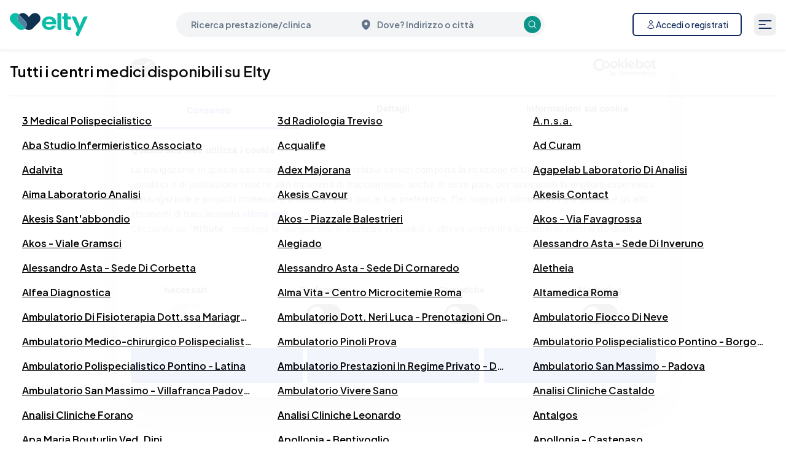

--- FILE ---
content_type: image/svg+xml
request_url: https://elty.it/cdn-cgi/image/width=32,format=auto,quality=90/https://a.storyblok.com/f/268930/20x20/8dc4cd3148/visita.svg
body_size: -197
content:
<?xml version="1.0" encoding="utf-8"?>
<svg xmlns="http://www.w3.org/2000/svg" fill="none" height="20" viewBox="0 0 20 20" width="20">
<path d="M17.0833 7.08366H2.91667C2.69565 7.08366 2.48369 7.17146 2.32741 7.32774C2.17113 7.48402 2.08333 7.69598 2.08333 7.91699V16.2503C2.08333 16.4713 2.17113 16.6833 2.32741 16.8396C2.48369 16.9959 2.69565 17.0837 2.91667 17.0837H17.0833C17.3043 17.0837 17.5163 16.9959 17.6726 16.8396C17.8289 16.6833 17.9167 16.4713 17.9167 16.2503V7.91699C17.9167 7.69598 17.8289 7.48402 17.6726 7.32774C17.5163 7.17146 17.3043 7.08366 17.0833 7.08366ZM14.1667 2.91699H5.83333V7.08366H14.1667V2.91699Z" stroke="#0BBCA7" stroke-linejoin="round" stroke-width="1.66667"/>
<path d="M7.91667 12.0833H12.0833M10 10V14.1667" stroke="#0BBCA7" stroke-linecap="round" stroke-width="1.66667"/>
</svg>

--- FILE ---
content_type: application/javascript; charset=UTF-8
request_url: https://elty.it/_booking/_next/static/chunks/app/global-error-514727d49574ac49.js
body_size: -285
content:
(self.webpackChunk_N_E=self.webpackChunk_N_E||[]).push([[6600],{54062:(e,s,t)=>{"use strict";t.r(s),t.d(s,{default:()=>_});var l=t(22633),u=t(12115);let _=e=>{let{error:s}=e;(0,u.useEffect)(()=>{(0,l.Cp)(s)},[s])}},72571:(e,s,t)=>{Promise.resolve().then(t.bind(t,54062))}},e=>{e.O(0,[2633,8441,8229,3849,7358],()=>e(e.s=72571)),_N_E=e.O()}]);

--- FILE ---
content_type: application/javascript; charset=UTF-8
request_url: https://elty.it/_booking/_next/static/chunks/3905-b2cbb92503fd8e48.js
body_size: 9252
content:
"use strict";(self.webpackChunk_N_E=self.webpackChunk_N_E||[]).push([[3905],{23905:(e,l,t)=>{t.d(l,{default:()=>Y});var a=t(95155),n=t(64850),i=t(11941),s=t(39093),r=t(92925),c=t(15957),o=t(15239);let d=e=>{let{logo:l,name:t,surname:n,onGoBack:i}=e;return(0,a.jsx)(s.A,{className:"w-full border-b-2 border-secondary bg-white",children:(0,a.jsxs)("div",{className:"flex justify-between",children:[(0,a.jsxs)("div",{className:"flex items-center text-sm md:text-base  md:font-bold",children:[(0,a.jsxs)("div",{className:"ml-4 flex items-center",children:[(0,a.jsx)("span",{className:"hidden md:flex",children:"Ciao\xa0"}),(0,a.jsxs)("strong",{className:"hidden text-secondary md:flex",children:["".concat(t," ").concat(n),"\xa0"]})]}),(0,a.jsx)("div",{className:"text-xs md:text-base",children:"stai prenotando tramite"}),(0,a.jsx)("div",{className:"relative ml-4 h-8 min-w-16 md:h-10 md:min-w-24",children:(0,a.jsx)(o.default,{src:l,alt:"logo-partner",fill:!0,objectFit:"contain"})})]}),(0,a.jsx)("div",{className:"text-primary-900 relative m-5 flex items-center font-bold ",children:(0,a.jsx)(c.I,{size:"small",color:"primary",label:"Torna al portale",onClick:i,variant:"outlined",children:"Torna al portale"})})]})})};var u=t(52619),m=t.n(u),x=t(51194),h=t(8479);let f="".concat(h.Zj,"/elty/elty-logo.svg"),p="".concat(h.Zj,"/elty/elty-logo-mobile.svg"),v=e=>{let{withoutLink:l,children:t}=e;return l?(0,a.jsx)(a.Fragment,{children:t}):(0,a.jsx)(m(),{href:x.bw.HOME.pathname,prefetch:!1,className:"w-auto",children:t})},b=e=>{let{isApp:l=!1,type:t="short"}=e,n=(0,r.O)();return(0,a.jsx)(v,{withoutLink:n||l,children:(0,a.jsx)("div",{className:"".concat("full"===t?"h-[56px] w-[128px]":"h-[32px] w-[42px]"," relative"),children:(0,a.jsx)(o.default,{src:"full"===t?f:p,alt:"Elty logo",fill:!0})})})};var j=t(12115),g=t(90711),y=t(76099),w=t(41715),N=t(43569),C=t(6795),k=t(96059),S=t(2821);let A=e=>{let{selected:l,isVisible:t,compact:n,title:i,children:s}=e,[r,c]=(0,j.useState)(!1);return(0,a.jsx)(a.Fragment,{children:(0,a.jsxs)("li",{role:"menuitem",className:"list-none",children:[(0,a.jsxs)("button",{"aria-hidden":!t,"aria-expanded":r,className:(0,S.A)("flex w-full flex-row items-center justify-between px-4 py-3",l&&"bg-brandGreen-100"),onClick:()=>c(!r),tabIndex:t?void 0:-1,children:[(0,a.jsxs)("div",{className:"flex w-full flex-row items-center justify-start gap-2",children:[l&&(0,a.jsx)("div",{className:"h-2.5 w-2.5 rounded-full bg-elty-green"}),(0,a.jsx)("span",{children:i})]}),(0,a.jsx)(k.A,{width:20,height:20,"aria-hidden":!0,className:(0,S.A)("h-5 w-5",r&&"rotate-180")})]}),(0,a.jsx)("nav",{className:(0,S.A)("left-0 top-0 z-10 h-full w-full  transition-all",r?"max-h-96 opacity-100 duration-700":"max-h-0 overflow-hidden opacity-0 duration-300"),"aria-hidden":!r,children:(0,a.jsx)("ul",{role:"menu",className:(0,S.A)("flex flex-col gap-5",n?"p-4":"p-8"),"aria-label":"navigation item",children:s})})]})})},E=e=>{let{url:l,title:t,iconUrl:n}=e;return(0,a.jsx)("li",{role:"menuitem",children:(0,a.jsxs)(m(),{href:l,prefetch:!1,className:(0,S.A)("flex flex-row items-center justify-start gap-2 hover:text-black focus:text-black","text-[#6B7280]"),children:[(0,a.jsx)(o.default,{className:"opacity-70",alt:"",src:n,width:20,height:20}),(0,a.jsx)("span",{className:"line-clamp-1 w-full text-ellipsis",children:t})]})})},z=e=>{let{isMobile:l}=e;return(0,a.jsxs)(a.Fragment,{children:[(0,a.jsxs)(A,{isVisible:!0,title:"Visite ed esami",compact:!l,children:[(0,a.jsx)(E,{url:"/prenota-visita",title:"Prenota visita",iconUrl:"https://a.storyblok.com/f/268930/20x20/8dc4cd3148/visita.svg"}),(0,a.jsx)(E,{url:"/specialista",title:"Specialista",iconUrl:"https://a.storyblok.com/f/268930/21x21/fa2188b748/doct.svg"})]}),(0,a.jsxs)(A,{isVisible:!0,title:"Abbonamenti",compact:!l,children:[(0,a.jsx)(E,{url:"/abbonamenti/medico-online",title:"Medico Elty online",iconUrl:"https://a.storyblok.com/f/268930/21x21/fa2188b748/doct.svg"}),(0,a.jsx)(E,{url:"/abbonamenti/pediatra-online",title:"Pediatra Elty online",iconUrl:"https://a.storyblok.com/f/268930/21x20/44f5361921/pediatra-01.svg"}),(0,a.jsx)(E,{url:"/abbonamenti",title:"Tutti i piani",iconUrl:"https://a.storyblok.com/f/268930/20x20/9c6fa1bc37/abbonamenti.svg"})]}),(0,a.jsxs)(A,{isVisible:!0,title:"Per le aziende",compact:!l,children:[(0,a.jsx)(E,{url:"/welfare-aziendale",title:"Welfare aziendale",iconUrl:"https://a.storyblok.com/f/268930/20x19/b26619612f/azienda.svg"}),(0,a.jsx)(E,{url:"/partnership",title:"Partnership",iconUrl:"https://a.storyblok.com/f/268930/21x21/ed957c0d81/partners.svg"})]}),(0,a.jsx)(A,{isVisible:!0,title:"Per il medico",compact:!l,children:(0,a.jsx)(E,{url:"https://medico.davinci.elty.it/",title:"Software medico di base",iconUrl:"https://a.storyblok.com/f/268930/21x21/fa2188b748/doct.svg"})})]})};var O=t(47650);let _=e=>{let{children:l,isVisible:t,setIsVisible:n}=e,i=(0,j.useRef)(null);return(0,j.useEffect)(()=>{let e=e=>{i.current&&!i.current.contains(e.target)&&n(!1)};if(t)return document.addEventListener("click",e),()=>{document.removeEventListener("click",e)}},[t,n,i]),(0,a.jsxs)("div",{ref:i,className:"relative",children:[t&&(0,O.createPortal)((0,a.jsx)("div",{className:"absolute left-0 top-0 h-screen w-screen bg-black/5"}),document.body),(0,a.jsx)("div",{className:"absolute -right-11 top-[calc(100%+20px)] z-[200] w-[310px] min-w-fit overflow-y-auto transition-all ".concat(t?"":"hidden"),children:l})]})};var I=t(38990),R=t(99311),P=t(403),M=t(78175),L=t(4123);let T=e=>{let{patient:l,size:t="small"}=e,n=(0,g.Ww)(),{NEXT_PUBLIC_WEBAPP_PATIENT_URL:i}=(0,P.I)();return(0,a.jsxs)("button",{type:"button",className:"flex items-center gap-2 text-neutral-darker",onClick:()=>{(0,M.kQ)(),window.location.href=i},"aria-label":"".concat(l.name," ").concat(l.surname),children:[(0,a.jsx)(L.b,{alt:"Avatar",src:"",size:t,name:l.name,surname:l.surname}),!n&&(0,a.jsx)("p",{children:"".concat(l.name," ").concat(l.surname)})]})};var B=t(26925),V=t(36337);let U=e=>{let{size:l="small",isHiddenIfPatientExists:t=!1}=e,n=(0,r.O)(),{patient:i}=(0,B.t)(),{NEXT_PUBLIC_WEBAPP_PATIENT_URL:s}=(0,P.I)();return n||i&&t?null:i?(0,a.jsx)(T,{patient:i,size:l}):(0,a.jsx)(c.I,{label:"Accedi o registrati",variant:"outlined",color:"primary",onClick:()=>{(0,M.kQ)(),window.location.href=s},leadingIcon:(0,a.jsx)(V.A,{}),size:l})};var F=t(36464);let K="".concat(h.Zj,"/elty/elty-logo.svg"),X=e=>{let{searchType:l,defaultService:t}=e,[n,i]=(0,j.useState)(!1);return(0,a.jsxs)("div",{className:"flex shrink-0 items-center gap-0.5",children:[(0,a.jsx)("button",{className:"flex size-8 items-center justify-center p-1 lg:hidden","aria-label":"Cerca",onClick:()=>{"scroll"===l?window.scrollTo({top:0,behavior:"smooth"}):i(!0)},children:(0,a.jsx)(w.A,{className:"w-full text-primary"})}),(0,a.jsxs)("div",{className:"flex items-center",children:[(0,a.jsx)("div",{className:"hidden items-center pr-2 lg:flex xl:pr-5",children:(0,a.jsx)(U,{size:"small"})}),(0,a.jsx)(W,{})]}),n&&(0,a.jsx)(D,{defaultService:t,onClose:()=>{i(!1)}})]})},D=e=>{let{onClose:l,defaultService:t}=e,n=(0,j.useRef)(null);return(0,I.j)(n,()=>l()),(0,a.jsxs)("div",{className:"absolute left-0 top-0 flex min-h-28 w-full flex-col items-center justify-center gap-6 bg-white p-5 shadow-header",ref:n,children:[(0,a.jsxs)("div",{className:"grid w-full grid-cols-[24px_1fr_24px] items-center text-center",children:[(0,a.jsx)(b,{type:"short"}),(0,a.jsx)("span",{className:"text-lg font-medium text-primary",children:"Ricerca"}),(0,a.jsx)("button",{className:"size-8 p-1",onClick:l,children:(0,a.jsx)(N.A,{className:"cursor-pointer text-primary"})})]}),(0,a.jsx)(R.default,{idPrefix:"headerSearchBarPopover",openModalOnMobile:!0,defaultService:t,className:"w-full"})]})},W=()=>{let[e,l]=(0,j.useState)(!1),t=(0,j.useCallback)(()=>l(e=>!e),[l]),{patient:n}=(0,B.t)(),i=(0,g.Ww)(),s=(0,r.O)(),c=(0,j.useRef)(null),d=(0,j.useRef)(null);if((0,F.r)({trapRef:c,enabled:e&&!i,onClose:()=>l(!1)}),(0,F.r)({trapRef:d,enabled:e&&i,onClose:()=>l(!1)}),!s)return(0,a.jsxs)(a.Fragment,{children:[(0,a.jsx)(_,{isVisible:e&&!i,setIsVisible:l,children:(0,a.jsx)("div",{ref:c,className:"rounded-xl border border-neutral-100 bg-white pb-4 shadow-md",children:(0,a.jsx)(z,{isMobile:i})})}),n&&i&&(0,a.jsx)(T,{patient:n}),(0,a.jsx)("button",{onClick:t,className:"relative flex size-9 items-center justify-center rounded-lg p-1 ".concat(e?"bg-neutral-active":""),"aria-controls":"navbar-menu","aria-expanded":e,"aria-label":e?"Chiudi menu":"Apri menu",children:e?(0,a.jsx)(N.A,{className:"w-full text-primary"}):(0,a.jsx)(C.A,{className:"w-full text-primary"})}),(0,a.jsxs)(y.A,{isModalOpen:e&&i,onClose:()=>l(!1),className:"m-0 h-full max-h-full w-full max-w-full pb-14 pt-5",children:[(0,a.jsxs)("div",{className:"relative mb-4 flex h-7 w-full items-center justify-between px-4",children:[(0,a.jsx)(o.default,{src:K,alt:"Elty",height:56,width:722,className:"left-0 h-full max-h-full w-auto"}),(0,a.jsx)("button",{type:"button",onClick:()=>l(!1),"aria-label":"Chiudi menu",children:(0,a.jsx)(N.A,{className:"size-7 cursor-pointer md:mr-5"})})]}),(0,a.jsxs)("div",{ref:d,className:"flex flex-col gap-y-5",children:[(0,a.jsx)("div",{children:(0,a.jsx)(z,{isMobile:i})}),(0,a.jsx)("hr",{className:"h-px bg-current bg-neutral-surface"}),(0,a.jsx)("div",{className:"w-full p-5 [&>button]:w-full",children:(0,a.jsx)(U,{size:"medium",isHiddenIfPatientExists:i})})]})]})]})};var G=t(82158);let Y=e=>{let{shouldShowTantoSvago:l=!1,type:t,keepQueryParams:c=!1,defaultService:o,scrollSearch:u=!1}=e,m=(()=>{let e=(0,n.Y)(e=>e.channel);return"old"!==(0,n.Y)(e=>e.headerVersion)&&"APP"===e})(),x=m?"only-logo":t,{userInfo:h,logoImageUrl:f,callbackUrl:p}=(0,n.N)(),v=(0,r.O)();return(0,a.jsxs)("header",{className:"sticky left-0 top-0 z-[250] min-h-12 w-full",id:"header-elty","data-cy":"header",children:[v&&l&&(0,a.jsx)(d,{name:h.firstName,surname:h.lastName,logo:f,onGoBack:()=>window.location.href=new URL(p).href}),(0,a.jsxs)(s.A,{className:(0,i.A)("bg-neutral-surface shadow-header"),childrenClassName:"py-3",children:["full"===x&&(0,a.jsx)(a.Fragment,{children:(0,a.jsxs)("div",{className:"flex items-center justify-between ",children:[(0,a.jsx)(b,{type:"full",isApp:m}),(0,a.jsx)("div",{className:"hidden max-w-[600px] flex-1 items-center lg:flex 2xl:max-w-[800px]",children:(0,a.jsx)("div",{className:"hidden w-full md:block","data-cy":"header-searchbar",children:(0,a.jsx)(j.Suspense,{children:(0,a.jsx)(R.default,{keepQueryParams:c,idPrefix:"headerSearchBarDesktop",defaultService:o,inline:!0})})})}),(0,a.jsx)(X,{searchType:u?"scroll":"popover",defaultService:o})]})}),"only-logo"===x&&(0,a.jsx)(a.Fragment,{children:(0,a.jsxs)("div",{className:"grid grid-cols-[24px_1fr_24px] items-center",children:[m?(0,a.jsx)("button",{onClick:()=>{var e;return e=JSON.stringify({type:"goBack"}),void(window.ReactNativeWebView&&window.ReactNativeWebView.postMessage(e))},className:"size-8 p-1",children:(0,a.jsx)(G.A,{className:"cursor-pointer text-primary"})}):(0,a.jsx)("div",{}),(0,a.jsx)("div",{className:"flex max-h-full w-full max-w-full items-center justify-center",children:(0,a.jsx)(b,{type:"full",isApp:m})})]})})]})]})}},36464:(e,l,t)=>{t.d(l,{r:()=>n});var a=t(12115);let n=e=>{let{trapRef:l,onClose:t,enabled:n=!0}=e;(0,a.useEffect)(()=>{if(!n||!(null==l?void 0:l.current))return;let e=l.current,a=document.activeElement,i=["a[href]","button:not([disabled])",'[tabindex]:not([tabindex="-1"])',"input:not([disabled])","select:not([disabled])","textarea:not([disabled])"],s=()=>Array.from(e.querySelectorAll(i.join(","))).filter(e=>{let l=null!==e.closest('[aria-hidden="true"]'),t=window.getComputedStyle(e),a=null!==e.offsetParent&&"hidden"!==t.visibility&&"none"!==t.display&&parseFloat(t.opacity)>0;return!l&&a}),r=s();r.length&&r[0].focus();let c=e=>{if("Tab"!==e.key&&"Escape"!==e.key)return;let l=s();if("Escape"===e.key){e.preventDefault(),null==t||t(),a&&document.contains(a)&&a.focus();return}if(!l.length)return;e.preventDefault();let n=l[0],i=l[l.length-1],r=l.findIndex(e=>e.contains(document.activeElement));if(e.shiftKey)return void(l[r-1]||i).focus();(l[r+1]||n).focus()};return document.addEventListener("keydown",c),()=>{document.removeEventListener("keydown",c),a&&document.contains(a)&&a.focus()}},[l,n,t])}},38990:(e,l,t)=>{t.d(l,{j:()=>n});var a=t(12115);let n=(e,l)=>{(0,a.useEffect)(()=>{let t=t=>{e.current&&!e.current.contains(t.target)&&l()};return document.addEventListener("mousedown",t),()=>{document.removeEventListener("mousedown",t)}},[e,l])}},98094:(e,l,t)=>{t.d(l,{CE:()=>s,HZ:()=>i,vM:()=>r});var a=t(1047),n=t(403);let i=async e=>{var l,t,i,s,r,c,o,d,u;let m=await fetch("".concat(a.xh,"/").concat(e,".json?access_token=").concat((0,n.I)().NEXT_PUBLIC_MAPBOX_ACCESS_TOKEN,"&language=it&country=it&types=place,address")),x=await m.json(),h=null==x||null==(l=x.features[0])?void 0:l.place_name;return{name:h,latitude:null==x||null==(r=x.features)||null==(s=r[0])||null==(i=s.geometry)||null==(t=i.coordinates)?void 0:t[1],longitude:null==x||null==(u=x.features)||null==(d=u[0])||null==(o=d.geometry)||null==(c=o.coordinates)?void 0:c[0]}},s=async e=>{var l;let t=await fetch("".concat(a.xh,"/").concat(e,".json?access_token=").concat((0,n.I)().NEXT_PUBLIC_MAPBOX_ACCESS_TOKEN,"&limit=10&language=it&country=it&types=place,address")),i=await t.json();return null!=(l=null==i?void 0:i.features)?l:[]},r=async()=>{let{state:e}=await navigator.permissions.query({name:"geolocation"});return"denied"===e?void alert("Accesso alla geolocalizzazione negato."):new Promise(e=>{navigator.geolocation.getCurrentPosition(async l=>{let{latitude:t,longitude:i}=l.coords;try{let l=await fetch("".concat(a.xh,"/").concat(i,",").concat(t,".json?access_token=").concat((0,n.I)().NEXT_PUBLIC_MAPBOX_ACCESS_TOKEN)),s=await l.json();e({userLocationName:s.features[0].place_name,userCoordinates:[t,i]})}catch(l){alert("Errore in fase di ottenimento geolocalizzazione utente"),e(void 0)}},()=>{alert("Accesso alla geolocalizzazione negato."),e(void 0)})})}},99311:(e,l,t)=>{t.d(l,{default:()=>M});var a=t(95155),n=t(12115),i=t(11941),s=t(79814),r=t(70950),c=t(15957),o=t(98094);let d=()=>{let e=(0,n.useRef)(null);return[e,()=>{var l,t;null==e||null==(t=e.current)||null==(l=t.focus)||l.call(t)}]};var u=t(58173),m=t(403),x=t(1047),h=t(97421),f=t(64850),p=t(46351),v=t(43569),b=t(67519),j=t(73744);let g=async(e,l,t)=>{if(!e||!l)return;if(e.length<3)return void t([]);let a=await (0,o.CE)(e),n=[];for(let e of a){var i,s,r,c;(null==e?void 0:e.place_name_it)&&n.push({value:e.place_name_it,type:h.pK.LOCATION,coordinates:[null==e||null==(s=e.geometry)||null==(i=s.coordinates)?void 0:i[1],null==e||null==(c=e.geometry)||null==(r=c.coordinates)?void 0:r[0]]})}t(n)},y="Dove? Indirizzo o citt\xe0",w=e=>{let{setValue:l,setLocationCoordinates:t,inline:i,value:s,id:r,onClick:c,onOptionClick:h}=e,{searchForm:w}=(0,f.Y)(e=>e),[N,C]=(0,n.useState)([]),[k,S]=d(),[A,E]=(0,n.useState)(!1),[z,O]=(0,n.useState)();(0,n.useEffect)(()=>{if(w.location!==s){let e=setTimeout(async()=>{var e;await g(String(s),null!=(e=(0,m.I)().NEXT_PUBLIC_MAPBOX_ACCESS_TOKEN)?e:"",C)},300);return()=>{clearTimeout(e)}}},[s,w.location]);let _=()=>{l(""),S(),E(!0)},I=(0,n.useMemo)(()=>String(s)?N:x.IR,[s,N]);return r||Date.now(),(0,a.jsx)(u.A,{shouldOpenMenu:A,setShouldOpenMenu:E,onOptionClick:h,options:I,setInputValueRef:(e,a)=>{e===x.ZR?(null==z?void 0:z.userLocationName)&&(null==z?void 0:z.userCoordinates)?(l(null==z?void 0:z.userLocationName),t(null==z?void 0:z.userCoordinates)):(0,o.vM)().then(e=>{var a,n;z||O(e),l(null!=(a=null==e?void 0:e.userLocationName)?a:""),t(null!=(n=null==e?void 0:e.userCoordinates)?n:[])}):(l(e),t(null!=a?a:[]))},inputValueRef:String(s),variant:i?"header":"page",id:r||"autocomplete-".concat(Date.now()),children:i?(0,a.jsxs)("div",{className:"relative inline-flex h-full w-full items-center text-xs text-slate-500",children:[(0,a.jsx)(j.A,{className:"absolute ml-4 h-5 w-5"}),(0,a.jsx)("label",{id:"label-location-searchbar",className:"sr-only",children:y}),(0,a.jsx)("input",{"aria-labelledby":"label-location-searchbar",value:s,onClick:c,ref:k,onChange:e=>l(e.target.value),"aria-label":y,placeholder:y,className:"font-mendium mr-1 flex h-full w-full items-center truncate bg-gray-100 py-4 pl-11 pr-8 text-sm text-primary placeholder:text-[#627282] md:font-semibold","data-cy":"input-location"}),s&&(0,a.jsx)("button",{className:"absolute right-4 hidden h-5 w-5 cursor-pointer text-primary peer-focus:text-primary-active md:block",onClick:_,"data-testid":"clear-icon","aria-label":"Reset campo testuale Indirizzo o citt\xe0",children:(0,a.jsx)(v.A,{})})]}):(0,a.jsx)("div",{children:(0,a.jsx)(p.B,{name:"location",onClick:c,"aria-label":"location",label:y,isLabelSrOnly:!0,placeholder:y,value:s,innerRef:k,onChange:e=>l(e.target.value),leadingIcon:(0,a.jsx)(b.A,{}),"data-cy":"input-location",onClear:s?_:void 0})})})};var N=t(51194),C=t(20063),k=t(2431),S=t(76099),A=t(39093),E=t(60463);let z=e=>{let{children:l,onClose:t,isModalOpen:n}=e;return n?(0,a.jsx)(S.A,{isModalOpen:!0,className:"m-0 h-full max-h-full w-full max-w-full pb-5",onClose:t,children:(0,a.jsxs)(A.A,{children:[(0,a.jsxs)("div",{className:"grid grid-cols-[24px_1fr_24px] items-center py-6 text-center",children:[(0,a.jsx)("button",{className:"size-8 p-1",onClick:t,children:(0,a.jsx)(E.A,{className:"cursor-pointer text-primary"})}),(0,a.jsx)("span",{className:"text-lg font-medium text-primary",children:"Ricerca"}),(0,a.jsx)("div",{})]}),(0,a.jsx)("div",{className:"py-4",children:l})]})}):(0,a.jsx)(a.Fragment,{children:l})};var O=t(41715);let _=async(e,l)=>{if(e.text){if(e.text.length<3)return void l([]);Promise.all([t.e(3008),t.e(562)]).then(t.bind(t,10562)).then(async t=>{l(await (null==t?void 0:t.getAlgoliaSearchSuggestions(e)))})}},I=e=>{let{setValue:l,inline:t,value:i,id:s,onClick:r,onOptionClick:c,showCurrentTextInOptions:o=!1}=e,{searchForm:m}=(0,f.Y)(e=>e),[b,j]=(0,n.useState)([]),g=(0,f.N)(),[y,w]=(0,n.useState)(!1),[N,C]=d(),[k,S]=(0,n.useState)(!1),A=()=>{l(""),C(),S(!0)};(0,n.useEffect)(()=>{if(m.healthcareService!==i&&y){let e={text:String(i)},l=setTimeout(async()=>{await _(e,j)},300);return()=>{clearTimeout(l)}}},[i,m.healthcareService,y,g]);let E=(0,n.useMemo)(()=>String(i)?o?[...b,{value:String(i),label:String(i),type:h.pK.SPECIALITY}]:b:x.wv,[i,b,o]);return(0,a.jsx)(u.A,{shouldOpenMenu:k,setShouldOpenMenu:S,options:E,setInputValueRef:l,onOptionClick:c,inputValueRef:String(i),variant:t?"header":"page",id:s||"autocomplete-".concat(Date.now()),onOpenChange:w,children:t?(0,a.jsxs)("div",{className:"relative inline-flex h-full w-full items-center text-xs text-slate-500",children:[(0,a.jsx)("label",{id:"label-service-searchbar",className:"sr-only",children:"Ricerca prestazione/clinica"}),(0,a.jsx)("input",{"aria-labelledby":"label-service-searchbar",value:i,ref:N,onClick:r,onChange:e=>l(e.target.value),placeholder:"Ricerca prestazione/clinica","aria-label":"Ricerca prestazione/clinica",className:"font-mendium flex h-full w-full items-center truncate rounded-l-6xl bg-gray-100 p-6 py-4 text-sm text-primary placeholder:text-[#627282] md:font-semibold","data-cy":"input-searchbar"}),i&&(0,a.jsx)("button",{className:"absolute right-2 hidden h-5 w-5 text-primary peer-focus:text-primary-active md:block",onClick:A,"data-testid":"clear-icon","aria-label":"Reset campo testualeRicerca prestazione/clinica",children:(0,a.jsx)(v.A,{})})]}):(0,a.jsx)("div",{className:"w-full",children:(0,a.jsx)(p.B,{name:"service",innerRef:N,"aria-label":"service",placeholder:"Ricerca prestazione/clinica",label:"Ricerca prestazione/clinica",isLabelSrOnly:!0,value:i,onClick:r,onChange:e=>l(e.target.value),leadingIcon:(0,a.jsx)(O.A,{}),"data-cy":"input-searchbar",onClear:i?A:void 0})})})};var R=t(90711);let P=e=>{let l=document.getElementById("".concat(e,"-input"));if(l){var t,a;let e=l.querySelectorAll("input");if(0===e.length)return;null==(t=e[0])||t.focus(),null==(a=e[0])||a.click()}},M=e=>{var l,t,o,d;let{idPrefix:u,inline:m=!1,asPlaceholder:x=!1,className:h,defaultService:f,keepQueryParams:p=!1,searchOnOptionClick:v=!1,openModalOnMobile:b=!1,defaultLocation:j}=e,g=(0,C.useRouter)(),y=(0,C.useSearchParams)(),S=(0,k.b4)(null!=(l=null==y?void 0:y.get("lat"))?l:void 0),A=(0,k.b4)(null!=(t=null==y?void 0:y.get("lng"))?t:void 0),E=(0,k.b4)(null!=(o=null==y?void 0:y.get("location"))?o:void 0),O=(0,R.GM)(),[_,M]=(0,n.useState)(!1),[L,T]=(0,n.useState)(!1),B="".concat(u,"-healthcare"),V="".concat(u,"-location");(0,n.useEffect)(()=>{O&&(_&&P(B),L&&P(V))},[O,_,B,L,V]);let[U,F]=(0,n.useState)(()=>"string"==typeof f?f:""),[K,X]=(0,n.useState)(j||E||""),[D,W]=(0,n.useState)(null),G=(0,k.b4)(null!=(d=null==y?void 0:y.get("service"))?d:void 0);(0,n.useEffect)(()=>{W(S&&A?[Number(S),Number(A)]:null),E&&X(E)},[S,A,E]),(0,n.useEffect)(()=>{G&&F(G)},[G]);let Y=function(){var e,l;let{newService:t,newLocation:a}=arguments.length>0&&void 0!==arguments[0]?arguments[0]:{},n=(null==t?void 0:t.value)!==void 0?t.value:U,i=(null==a?void 0:a.value)!==void 0?a.value:K;if(!n&&!i)return;let s=new URLSearchParams(p?null==y?void 0:y.toString():""),r=(null==a||null==(e=a.coordinates)?void 0:e.length)?a.coordinates[0]:null==D?void 0:D[0],c=(null==a||null==(l=a.coordinates)?void 0:l.length)?a.coordinates[1]:null==D?void 0:D[1];s.delete("page"),s.delete("userGeolocationActive"),s.delete("order"),s.set("service",n),i?(s.set("location",i),s.set("lat",r?"".concat(r):""),s.set("lng",c?"".concat(c):"")):(s.delete("lat"),s.delete("lng"),s.delete("location")),g.push("".concat(N.bw.BOOKING.pathname,"?").concat(s.toString()))};return(0,a.jsxs)("div",{className:(0,i.A)("relative flex items-center",m?"h-10 rounded-6xl bg-gray-100":"flex-col gap-y-5",h),children:[(0,a.jsx)(z,{isModalOpen:_,onClose:()=>{M(!1)},children:(0,a.jsx)(I,{value:U,setValue:F,inline:m,showCurrentTextInOptions:v,onOptionClick:e=>{v&&Y({newService:e}),F(e.value),M(!1)},id:B,onClick:()=>{O&&!_&&b&&M(!0)}})}),m&&(0,a.jsx)("div",{className:m?"relative h-6 w-0.5 bg-[#627282]":"hidden md:relative md:block md:h-10 md:w-px md:bg-[#627282] lg:h-12"}),(0,a.jsx)(z,{isModalOpen:L,onClose:()=>{T(!1)},children:(0,a.jsx)(w,{value:K,setValue:X,setLocationCoordinates:W,inline:m,onOptionClick:e=>{v&&Y({newLocation:e}),X(e.value),T(!1)},id:V,onClick:()=>{O&&!L&&b&&T(!0)}})}),m&&!x&&(0,a.jsx)("div",{className:"mr-1.5",children:(0,a.jsx)(r.f,{"aria-label":"cerca",variant:"filled",color:"secondary",onClick:()=>Y(),size:"medium",children:(0,a.jsx)(s.A,{})})}),!m&&!x&&(0,a.jsx)(c.I,{variant:"filled",color:"secondary",onClick:()=>Y(),label:"CERCA",leadingIcon:(0,a.jsx)(s.A,{}),fullWidth:!0,"data-cy":"button-searchbar"})]})}}}]);

--- FILE ---
content_type: application/javascript; charset=UTF-8
request_url: https://elty.it/_booking/_next/static/chunks/1494-9341cd446868f40c.js
body_size: 10009
content:
"use strict";(self.webpackChunk_N_E=self.webpackChunk_N_E||[]).push([[562,1494],{3384:(e,l,i)=>{i.d(l,{c:()=>a});var t=i(8479);let a=e=>(null==e?void 0:e.includes(t.Zj))?e:null==e?void 0:e.split("?")[0]},3480:(e,l,i)=>{i.d(l,{I:()=>r,ZG:()=>s,bh:()=>c}),i(86302);var t=i(1047),a=i(25270),n=i(2431);let s=e=>"".concat((null!=e?e:0)/100),r=e=>{var l,i,a,s,r;let c=null==e||null==(l=e.doctors)?void 0:l[0],o="".concat(null==e||null==(a=e.doctors)||null==(i=a[0])?void 0:i.name," ").concat(null==e||null==(r=e.doctors)||null==(s=r[0])?void 0:s.surname);return(null==c?void 0:c.isNameVisible)&&o!==t.mG?"Dott. ".concat((0,n.kW)(o)):t.mG},c=e=>{let{paymentTransaction:l}=null!=e?e:{};return((null==l?void 0:l.paymentGateway)===a._G.Tantosvago||(null==l?void 0:l.paymentGateway)===a._G.Welbee)&&(null==l?void 0:l.status)===a.yY.Paid?"Pagato in crediti welfare":((null==l?void 0:l.paymentGateway)===a._G.Davinci||(null==l?void 0:l.paymentGateway)===a._G.Stripe)&&(null==l?void 0:l.status)===a.yY.Paid?"Pagamento online":((null==l?void 0:l.origin)===a.ri.Sisalute||(null==l?void 0:l.origin)===a.ri.Argento)&&(null==l?void 0:l.status)===a.yY.Paid?"Pagato usando voucher":"Pagamento non ancora effettuato"}},10562:(e,l,i)=>{i.r(l),i.d(l,{generateAlgoliaClient:()=>o,getAlgoliaSearchResponse:()=>x,getAlgoliaSearchSuggestions:()=>p});var t=i(93008),a=i.n(t),n=i(97421),s=i(2431),r=i(403),c=i(59777);let o=e=>{let l=(0,r.I)().NEXT_PUBLIC_ALGOLIA_APP_ID,i=(0,r.I)().NEXT_PUBLIC_ALGOLIA_INDEX,t=a()(l,e),n=t.initIndex(i),s=t.initIndex("".concat(i,"_service_price_asc")),c=t.initIndex("".concat(i,"_first_availability_asc"));return{clinicIndex:n,servicePriceAscIndex:s,firstAvailabilityAscIndex:c,noDistinctIndex:t.initIndex("".concat(i,"_centri-medici")),nomenclatoreIndex:t.initIndex("nomenclatore")}},d=o((0,r.I)().NEXT_PUBLIC_ALGOLIA_SEARCH_KEY),u={[c.Zz.three_days]:3,[c.Zz.seven_days]:7},m={[c.fb.distanceAsc]:d.clinicIndex,[c.fb.priceAsc]:d.servicePriceAscIndex,[c.fb.firstAvailabilityAsc]:d.firstAvailabilityAscIndex,[c.fb.noDistinct]:d.noDistinctIndex},x=async e=>{let{text:l,searchLocation:i=null,order:t,page:a=0,filterObj:n=null,hitsPerPage:s=20,defaultIndex:r=d.clinicIndex}=e,o=t?m[t]:r;return await (null==o?void 0:o.search(l,{page:a,numericFilters:[...(null==n?void 0:n.dateFilter)?["firstAvailableVisitTimestamp < ".concat((e=>{let l=new Date;return new Date(Date.UTC(l.getUTCFullYear(),l.getUTCMonth(),l.getUTCDate()+e,0,0,0,0)).getTime()})(u[n.dateFilter]))]:[],...(null==n?void 0:n.excludePrice0)?["specializations.price > 0"]:[]],facets:["specializations.price","firstAvailableVisitTimestamp"],facetFilters:(e=>[...(null==e?void 0:e.specialization)?["specializations.macroSpeciality:".concat(null==e?void 0:e.specialization)]:[],...(null==e?void 0:e.doctorSex)?["specializations.doctor.sex:".concat(null==e?void 0:e.doctorSex)]:[],...(null==e?void 0:e.license)?["license:".concat(null==e?void 0:e.license)]:[],...(null==e?void 0:e.excludeDomicilary)?["specializations.channels:-DOMICILIARY"]:[],...(null==e?void 0:e.excludeOnline)?["specializations.channels:-VIDEO"]:[],...(null==e?void 0:e.excludeOnsite)?["specializations.channels:-STUDIO"]:[],...(null==e?void 0:e.paymentType)?["availablePayments:".concat(e.paymentType)]:[],...(null==e?void 0:e.availableFlowTypes)?["availableFlowTypes:".concat(e.availableFlowTypes)]:[],...(null==e?void 0:e.channel)?[e.channel.map(e=>e===c.Ms.domiciliary?"domiciliaryCare:true":"specializations.specialityChannels:".concat(e))]:[],...(null==e?void 0:e.ambulatoryId)?["ambulatoryId:".concat(e.ambulatoryId)]:[]])(n),hitsPerPage:s,getRankingInfo:!0,aroundRadius:(null==i?void 0:i.latitude)&&(null==i?void 0:i.longitude)?3e4:"all",...(null==i?void 0:i.latitude)&&(null==i?void 0:i.longitude)?{aroundLatLng:"".concat(i.latitude,", ").concat(i.longitude)}:{aroundLatLngViaIP:!0}}))},p=async e=>{let{text:l}=e,i=d.nomenclatoreIndex,t=await i.search(l,{});return console.log("searchResponse",t),[...(e=>{var l;return(null==e||null==(l=e.hits)?void 0:l.length)?[...new Set(null==e?void 0:e.hits.flatMap(e=>null==e?void 0:e.specializations).map(e=>{var l;return null==e||null==(l=e.label)?void 0:l.toLowerCase()}))].map(e=>({type:n.pK.SPECIALITY,value:(0,s.kW)(e)})):[]})(t)]}},26237:(e,l,i)=>{i.d(l,{A:()=>ea});var t=i(95155),a=i(12115),n=i(10319),s=i(74619),r=i(92925),c=i(15239),o=i(52619),d=i.n(o),u=i(56414),m=i(3384),x=i(73744);let p=e=>{let{distance:l}=e,i=(0,a.useMemo)(()=>"number"!=typeof l?null:l<1e3?"".concat(l," m"):"".concat((l/1e3).toFixed(1)," km"),[l]);return i?(0,t.jsxs)("div",{className:"flex items-center gap-1 rounded-full bg-brandBlue-200 px-2 py-0.5 text-brandBlue-800",children:[(0,t.jsx)(x.A,{className:"h-auto w-3"}),(0,t.jsx)("span",{className:"text-xs font-medium",children:i})]}):null},v=e=>{let{logoSrc:l,clinicName:i,clinicLink:a,isLicensed:n,completeAddress:s,allClinicServicesLink:r,isDomicile:o,onShowAllServices:x,distance:v}=e;return(0,t.jsxs)("div",{className:"flex gap-3",children:[l&&(0,t.jsxs)("div",{className:"flex flex-shrink-0 flex-col items-center gap-1",children:[(0,t.jsx)(d(),{href:a,prefetch:!1,className:"focus:outline-none",children:(0,t.jsx)(c.default,{src:(0,m.c)(l),alt:"".concat(i),className:"h-[70px] w-[70px] rounded-full border border-gray-200 object-contain object-center",width:70,height:70})}),"number"==typeof v&&(0,t.jsx)(p,{distance:v})]}),(0,t.jsxs)("div",{className:"flex flex-col gap-y-1",children:[(0,t.jsxs)("span",{className:"flex items-center gap-2 text-lg font-semibold text-neutral-darker md:text-xl",children:[n&&r?(0,t.jsx)(d(),{href:r,prefetch:!1,rel:"nofollow",children:(0,t.jsx)("h2",{"data-cy":"card-name",className:"cursor-pointer",children:i})}):(0,t.jsx)("h2",{"data-cy":"card-name",children:i}),n&&(0,t.jsx)(u.A,{"data-cy":"licensed-badge",className:"size-5 shrink-0 text-primary-active lg:size-6"})]}),!o&&(0,t.jsx)("span",{className:"text-xs font-normal text-neutral-lighter md:text-sm md:font-medium",children:s}),n&&x&&(0,t.jsx)("button",{"aria-label":"Vedi tutte le prestazioni",className:"w-fit text-xs text-primary underline",onClick:x,children:"Vedi tutte le prestazioni"})]})]})};var h=i(15957),f=i(62501);let g=e=>{let{path:l,title:i,description:a,leadingIcon:n,onClick:s}=e;return(0,t.jsxs)("div",{className:"flex h-full flex-col items-center justify-center gap-5 text-center",children:[(0,t.jsx)("p",{className:"text-base font-medium text-neutral-lighter",children:i}),s&&a&&(0,t.jsx)(h.I,{size:"small",variant:"outlined",color:"primary",label:a,onClick:s,leadingIcon:n}),l&&a&&(0,t.jsx)(f.I,{"aria-label":a,size:"small",variant:"outlined",color:"primary",label:a,href:l})]})};var y=i(90711),b=i(86933),j=i(7776),N=i(26302),w=i(1047);let I=e=>{let{onClick:l,showPhoneNumber:i=!0,hasAvailableSlots:n,onNoAvailabilitiesClick:s}=e,r=(0,y.GM)({andSmaller:!1}),{prefixedNumber:c,formattedNumber:o}=(()=>{let e=(0,N.sf)().getFeatureFlag("listing_page_callcenter_phone_number"),{prefixedNumber:l,formattedNumber:i}=(0,a.useMemo)(()=>{let l="test"===e;return{prefixedNumber:l?"+390281127928":w.KQ,formattedNumber:l?"02 81127928":w.DL}},[e]);return{prefixedNumber:l,formattedNumber:i}})();return n?(0,t.jsxs)("div",{className:"flex flex-col justify-center gap-3 md:items-center",children:[(0,t.jsx)(h.I,{trailingIcon:(0,t.jsx)(j.A,{}),color:"primary",variant:"filled",size:r?"medium":"large",label:"Scegli giorno e ora",onClick:l}),i&&(0,t.jsx)("div",{className:"w-full self-center text-ellipsis py-3 text-center text-base font-normal text-primary lg:py-0",children:(0,t.jsxs)(t.Fragment,{children:["oppure chiama il"," ",(0,t.jsx)("a",{className:"whitespace-nowrap text-base font-semibold underline",onClick:()=>{r||b.z.captureMobilePhoneClick()},href:"tel:".concat(c),children:o})]})})]}):(0,t.jsx)(g,{title:"Al momento non ci sono orari disponibili",description:"Vedi tutte le prestazioni",onClick:s})};var C=i(1561),A=i(82120),_=i(13533),z=i(41112),k=i(66958),S=i(94362),D=i(51194),L=i(20063),P=i(68299),T=i(25270),F=i(40650);let E=e=>{var l,i,a,n;let{workgroupId:s,domiciliaryCare:r,onCancel:c,onNewSlot:o}=e,{data:d,loading:u}=(0,F.IT)(T.KL,{variables:{id:s},fetchPolicy:"no-cache"});return(0,t.jsx)(P.A,{onNewSlot:o,onCancel:c,workgroupId:s,workgroupName:null!=(a=null==d||null==(l=d.workgroupById)?void 0:l.name)?a:"",domiciliaryCare:r,specializations:null!=(n=null==d||null==(i=d.workgroupById)?void 0:i.specializations)?n:[],isLoading:u})};var M=i(78175);let O=()=>(0,t.jsxs)("svg",{width:"22",height:"16",viewBox:"0 0 22 16",fill:"none",xmlns:"http://www.w3.org/2000/svg",children:[(0,t.jsxs)("g",{clipPath:"url(#clip0_34158_59635)",children:[(0,t.jsx)("path",{d:"M6.79921 8.36518C5.35017 6.90908 5.35017 4.54807 6.79921 3.09197C6.80507 3.08607 6.81094 3.08116 6.81681 3.07527C5.36679 1.63587 3.02995 1.64176 1.58678 3.09197C0.137741 4.54807 0.137741 6.90908 1.58678 8.36518L5.77452 12.5733C6.49903 13.3014 7.44844 13.6649 8.39784 13.6649C9.34724 13.6649 10.282 13.3063 11.0045 12.589C10.9987 12.5832 10.9928 12.5782 10.9869 12.5723L6.79921 8.36419V8.36518Z",fill:"#0F285E"}),(0,t.jsx)("path",{d:"M20.418 3.09847C18.969 1.64236 16.6194 1.64236 15.1704 3.09847L13.6108 4.66559L12.0464 3.09355C10.6033 1.64335 8.26642 1.63843 6.81641 3.07685C6.82227 3.08274 6.82814 3.08766 6.83401 3.09355L11.0217 7.3017C12.4708 8.7578 12.4708 11.1188 11.0217 12.5749C11.0159 12.5808 11.01 12.5857 11.0041 12.5916C11.7267 13.3079 12.6683 13.6675 13.6108 13.6675C14.5534 13.6675 15.5097 13.3039 16.2342 12.5759L20.417 8.37265C21.8661 6.91655 21.8661 4.55555 20.417 3.09945L20.418 3.09847Z",fill:"#0F285E"})]}),(0,t.jsx)("defs",{children:(0,t.jsx)("clipPath",{id:"clip0_34158_59635",children:(0,t.jsx)("rect",{width:"21",height:"16",fill:"white",transform:"translate(0.5)"})})})]});var R=i(76099),G=i(87465),U=i(92302),V=i(9816),B=i(3480);let Y=e=>{let{hasDynamicPrice:l,isLicensedClinic:i,price:a,hasAvailableSlots:n}=e,s="number"==typeof a;return(0,t.jsx)("div",{className:"flex items-center",children:s&&i?(0,t.jsxs)("div",{className:"flex flex-col gap-1.5 text-nowrap md:gap-0.5",children:[(0,t.jsx)("span",{className:"w-full text-center text-sm font-medium text-neutral-lighter md:text-base",children:l?"a partire da":"prezzo"}),(0,t.jsxs)("div",{className:"flex h-full shrink-0 items-center gap-1 text-sm font-normal text-neutral-darker",children:[(0,t.jsxs)("p",{className:"text-2xl font-medium ".concat(n?"text-primary-active":"text-neutral-inactive"," md:text-3xl"),children:[(0,B.ZG)(a),"\xa0€"]}),l&&(0,t.jsx)("span",{className:"flex h-full","data-cy":"price-info-tooltip",children:(0,t.jsx)(V.l,{text:"Il prezzo potrebbe variare in base al giorno o orario scelto",position:"top-left",className:"w-52 text-wrap md:w-60",children:(0,t.jsx)(U.A,{className:"h-5 w-5 ".concat(n?"text-primary-active":"text-neutral-inactive")})})})]})]}):"Prezzo non disponibile"})};var Z=i(43569),W=i(79488);let $=e=>{let{onClick:l,children:i}=e;return l?(0,t.jsx)("button",{className:"flex flex-col gap-1 overflow-hidden text-left",onClick:l,children:i}):(0,t.jsx)(t.Fragment,{children:i})},K=e=>{let{specialityName:l,specialityId:i,logoUrl:n,clinicName:s,clinicLink:r,completeAddress:c,isLicensed:o,isDomicile:d,price:u,hasDynamicPrice:m,hasDescription:x,onChooseDate:p}=e,[v,h]=(0,a.useState)(!1);return(0,t.jsxs)(t.Fragment,{children:[v&&i&&(0,t.jsx)(X,{onClose:()=>h(!1),specialityId:i,logoUrl:n,clinicName:s,clinicLink:r,completeAddress:c,isLicensed:o,isDomicile:d,price:u,hasDynamicPrice:m,onChooseDate:p}),(0,t.jsx)($,{onClick:x&&i?()=>h(!0):void 0,children:(0,t.jsx)("h3",{className:"break-words text-base font-semibold text-neutral-darker ".concat(x?"cursor-pointer underline":""),children:l})})]})},X=e=>{var l,i,a,n,s,r;let{specialityId:c,logoUrl:o,clinicName:d,clinicLink:u,completeAddress:m,isLicensed:x,onClose:p,price:f,onChooseDate:g,hasDynamicPrice:b,isDomicile:j}=e,{data:N}=(0,F.IT)(T.Vm,{variables:{id:c}}),w=null==N||null==(l=N.specialityById)?void 0:l.eltyDescription,I=null==N||null==(i=N.specialityById)?void 0:i.eltyInstructions,C=(null==N||null==(n=N.specialityById)||null==(a=n.workgroups)?void 0:a.flatMap(e=>(null==e?void 0:e.messageForPatient)?[e.messageForPatient]:[]))||[],A=null==N||null==(s=N.specialityById)?void 0:s.medicalInstructions,_=null==N||null==(r=N.specialityById)?void 0:r.label,z=(0,y.GM)();if(!w)return null;let k=(0,t.jsxs)(t.Fragment,{children:[(0,t.jsx)(v,{distance:null,logoSrc:o,clinicLink:u,isDomicile:j,clinicName:d,isLicensed:x,completeAddress:m}),(0,t.jsxs)("div",{className:"flex flex-col gap-4",children:[(0,t.jsxs)("div",{className:"flex items-center justify-between gap-3",children:[(0,t.jsx)("h3",{className:"".concat(z?"text-base":"text-lg"," font-semibold text-primary-active"),children:_}),(0,t.jsx)(Y,{hasDynamicPrice:b,isLicensedClinic:x,price:f,hasAvailableSlots:!0})]}),(0,t.jsx)("p",{className:"text-sm text-neutral-darker",children:w})]}),(0,t.jsx)(W.r,{workgroupName:d,medicalInstructions:A,messagesForPatient:C}),(0,t.jsx)(W.V,{eltyInstructions:I})]}),S=(0,t.jsxs)(t.Fragment,{children:[x&&(0,t.jsx)(h.I,{size:"large",fullWidth:!0,variant:"filled",color:"primary",label:"Scegli orario",onClick:()=>{g(),p()}}),(0,t.jsx)(h.I,{size:"large",fullWidth:!0,variant:"text",color:"primary",label:"Chiudi",onClick:()=>{p()}})]});return(0,t.jsxs)(t.Fragment,{children:[!z&&(0,t.jsx)(G.c,{isOpen:!0,onClose:p,children:(0,t.jsxs)("div",{className:"flex flex-col gap-8 px-20 py-16",children:[(0,t.jsx)("h3",{className:"font-semibold text-primary md:text-2xl",children:"Descrizione"}),k,(0,t.jsxs)("div",{className:"flex gap-4",children:[S," "]})]})}),z&&(0,t.jsxs)(R.A,{className:"absolute bottom-0 mb-0 ml-auto flex h-[90%] w-[100vw] max-w-[100vw] flex-col items-center justify-between gap-4 rounded-t-xl px-3 py-5",onClose:p,isModalOpen:!0,children:[(0,t.jsxs)("div",{className:"flex w-full flex-col justify-start",children:[(0,t.jsxs)("div",{className:"flex w-full items-center justify-between pb-6 pt-2",children:[(0,t.jsx)("div",{}),(0,t.jsx)("h1",{className:"text-base font-semibold text-primary",children:"Descrizione"}),(0,t.jsx)(Z.A,{className:"size-6 cursor-pointer",onClick:p})]}),(0,t.jsx)("div",{className:"flex max-h-full w-full flex-col items-stretch justify-start gap-6 overflow-y-auto",children:k})]}),(0,t.jsx)("div",{className:"flex w-full flex-col items-center justify-end gap-5 py-5",children:S})]})]})};var H=i(27710),Q=i(29129),q=i(2431);let J=e=>{let{firstTimeAvailable:l}=e;return(0,t.jsxs)("div",{className:"flex flex-col gap-2 font-medium",children:[(0,t.jsx)("p",{className:"text-sm text-neutral-lighter md:text-base",children:"Prima disponibilit\xe0"}),(0,t.jsx)("p",{className:"text-lg ".concat(l?"text-neutral-darker":"text-neutral-inactive"," md:text-xl"),children:l?(e=>{if(e===(0,Q.t)(Date.now()))return"Oggi";if(e===(0,Q.t)(Date.now(),1))return"Domani";let l=new Date(e);return(0,q.kW)(l.toLocaleDateString("it",{weekday:"short",day:"numeric",month:"long"}).replace(/(\w+)\s/,"$1, "))})((0,Q.t)(l)):"Non disponibile"})]})};var ee=i(93135),el=i(6829),ei=i(26925),et=i(36464);let ea=e=>{var l,i,c;let{item:o,showAllServicesEnabled:d=!0,showPhoneNumber:u=!0,showNoAvailabilitiesCallToAction:m=!0,showDistance:x=!1,originalDoctorId:p}=e,{patientEmail:h}=(0,ei.t)(),f=(0,L.useRouter)(),y=(null==o?void 0:o.license)&&o.license!==C.u8.None,b=o.domiciliaryCare,j=(0,a.useMemo)(()=>{var e;return null==(e=o.specializations.specialityChannels)?void 0:e.includes(C.n.Online)},[o.specializations.specialityChannels]),N=x&&y&&!b&&!j&&null!=(i=null==o||null==(l=o._rankingInfo)?void 0:l.geoDistance)?i:null,P=(0,a.useMemo)(()=>{var e;return null==(e=o.availablePayments)?void 0:e.includes(C.dm.Onsite)},[o.availablePayments]),{label:T,id:F,hasDynamicPrice:R}=o.specializations,G=(0,a.useMemo)(()=>{var e;let l=[...null!=(e=o.specializations.doctors)?e:[]];if(p){let e=l.find(e=>e.id===p);if(e)return e}return l.sort((e,l)=>{var i,t;return(null!=(i=e.nextAvailability)?i:1/0)-(null!=(t=l.nextAvailability)?t:1/0)})[0]},[o.specializations.doctors,p]),U=(0,a.useMemo)(()=>{var e,l,i;if((null==(e=o.specializations.doctors)?void 0:e.length)&&o.specializations.doctors.every(e=>!e.isNameVisible))return w.mG;let t=null!=(i=null==(l=o.specializations.doctors)?void 0:l.length)?i:0;return t>1?"".concat(t," professionisti sanitari"):(0,H.Zh)(G)},[G,o.specializations.doctors]),V=null!=(c=null==G?void 0:G.price)?c:0,B=null==G?void 0:G.id,Z=!!(null==G?void 0:G.nextAvailability),W=o.ambulatoryId,$=(0,r.O)(),X=(0,a.useMemo)(()=>{var e;return null!=(e=(0,n.Y)(o.address,o.cap,o.city))?e:""},[o.address,o.cap,o.city]),q=(0,a.useMemo)(()=>(0,s._)(o,T,F,B),[o,F,T,B]),ea=(0,a.useMemo)(()=>(0,s._)(o),[o]),[en,es]=(0,a.useState)(!1),[er,ec]=(0,a.useState)(null),eo=e=>{var l,i,t;let{expectedFirstDay:a}=e;ec({expectedFirstDay:a});try{let e={fbc:(0,el.R)("_fbc")||"",fbp:(0,el.R)("_fbp")||"",value:(null==G?void 0:G.price)||0,userEmail:h,price:0,service:o.specializations.id||""};(0,ee.M)(e)}catch(e){console.error(e)}(0,M.Fk)("".concat(null==G?void 0:G.price),{item_name:null==o||null==(l=o.specializations)?void 0:l.label,item_brand:null==o?void 0:o.name,item_variant:null==o||null==(i=o.specializations)?void 0:i.label,item_category:null!=(t=null==o?void 0:o.address)?t:void 0,price:(0,S.$g)({amount:null==G?void 0:G.price}),index:0})},ed=(0,a.useCallback)(async e=>{var l,i,t;if(!e)return;(0,M.uy)((0,S.$g)({amount:V}),{item_name:null==o||null==(l=o.specializations)?void 0:l.label,item_brand:null==o?void 0:o.name,item_variant:null==o||null==(i=o.specializations)?void 0:i.label,item_category:null!=(t=null==o?void 0:o.address)?t:void 0,price:(0,S.$g)({amount:V}),index:0});let a=(0,S.gX)({pathname:D.bw.CHECKOUT_RECAP.pathname,availabilitySlotId:e.id});f.push(a),await (0,n.c)(3e3)},[o,V,f]),eu=(0,a.useRef)(null),em=(0,a.useRef)(null);return(0,et.r)({trapRef:eu,enabled:!!er,onClose:()=>ec(null)}),(0,et.r)({trapRef:em,enabled:en,onClose:()=>es(!1)}),(0,t.jsxs)("div",{className:"overflow-x-hidden rounded-lg shadow-cardListing",children:[en&&(0,t.jsx)("div",{ref:em,children:(0,t.jsx)(E,{workgroupId:W,domiciliaryCare:b,onCancel:()=>es(!1),onNewSlot:e=>{es(!1),ed(e)}})}),P&&!$&&(0,t.jsxs)("div",{className:"flex items-center justify-center gap-2 bg-brandGreen-200 px-6 py-2 text-sm font-semibold text-primary lg:flex-row-reverse lg:justify-start",children:[(0,t.jsx)(O,{}),(0,t.jsx)("span",{children:"Prenota ora e paga in struttura"})]}),(0,t.jsxs)("div",{className:"grid grid-cols-1 gap-4 bg-neutral-surface pb-4 lg:grid-cols-2 lg:gap-5 lg:pb-6 ",children:[(0,t.jsxs)("div",{className:"flex flex-col gap-4 px-4 pt-4 lg:min-w-[300px] lg:pt-6",children:[(0,t.jsx)("div",{className:"flex flex-col",children:(0,t.jsx)(v,{distance:N,logoSrc:o.logoUrl,clinicLink:ea,clinicName:o.name,isLicensed:y,isDomicile:b,completeAddress:X,allClinicServicesLink:d?q:void 0,onShowAllServices:d?()=>es(!0):void 0})}),(0,t.jsx)("div",{className:"-ml-4 h-0.5 w-[calc(100%+2rem)] bg-slate-100 lg:hidden"}),(0,t.jsx)("div",{className:"flex flex-1 items-center justify-between gap-3",children:(0,t.jsxs)("div",{className:"flex flex-col gap-1 overflow-hidden",children:[(0,t.jsx)(K,{isDomicile:b,specialityName:T,hasDescription:o.specializations.hasDescription,specialityId:null!=F?F:null,logoUrl:o.logoUrl,price:V,hasDynamicPrice:R,clinicName:o.name,clinicLink:ea,completeAddress:X,isLicensed:y,onChooseDate:()=>{eo({expectedFirstDay:null})}}),(0,t.jsx)("span",{className:"text-sm font-medium text-neutral-lighter lg:font-medium",children:U}),b&&(0,t.jsx)(A.$,{label:"A domicilio",color:"primary",size:"medium",Icon:_.A}),j&&(0,t.jsx)(A.$,{label:"Prestazione online",color:"primary",size:"medium",Icon:z.A})]})})]}),(0,t.jsx)("div",{className:"flex w-full flex-col justify-between gap-4 px-4 lg:gap-7 lg:px-6 lg:pt-6",children:y&&F&&B?(0,t.jsxs)(t.Fragment,{children:[er&&(0,t.jsx)("div",{ref:eu,children:(0,t.jsx)(k.Q,{specialityId:F,doctors:o.specializations.doctors,workgroupId:W,initialSelectedDay:null,firstDayExpected:er.expectedFirstDay,onClose:()=>ec(null),onSubmit:ed})}),(0,t.jsxs)("div",{className:"flex items-start justify-between",children:[(0,t.jsx)(J,{firstTimeAvailable:null==G?void 0:G.nextAvailability}),(0,t.jsx)(Y,{hasDynamicPrice:R,isLicensedClinic:y,price:V,hasAvailableSlots:Z})]}),(0,t.jsx)(I,{hasAvailableSlots:Z,onClick:()=>eo({expectedFirstDay:(null==G?void 0:G.nextAvailability)?(0,Q.t)(G.nextAvailability):null}),onNoAvailabilitiesClick:()=>es(!0),showPhoneNumber:u&&!$})]}):(0,t.jsx)(g,{title:"Al momento non \xe8 possibile prenotare",...m&&{description:"Visualizza il profilo",path:q}})})]})]})}},56269:(e,l,i)=>{i.d(l,{A:()=>c});var t=i(95155),a=i(60463),n=i(46298),s=i(11941),r=i(20063);let c=e=>{var l;let{totalPages:i}=e,c=(0,r.useSearchParams)(),o=Number(null!=(l=null==c?void 0:c.get("page"))?l:"1"),d=isNaN(o)?1:o,u=e=>{let l=new URLSearchParams(null==c?void 0:c.toString());e?l.set("page",e.toString()):l.delete("page"),window.history.pushState(null,"","?".concat(l.toString()))};return!i||i<=1?null:d>i?(u(0),null):(0,t.jsx)("div",{className:"flex items-center justify-center","data-cy":"paginator",children:(0,t.jsxs)("div",{className:"bg-primary-300 flex h-12 min-w-20 max-w-96 items-center justify-center gap-x-3 rounded-full p-2 md:h-14 md:p-5",children:[(0,t.jsx)("button",{"aria-label":"Precedente",onClick:()=>{u(d-1)},disabled:1===d,"data-cy":"previous",children:(0,t.jsx)(a.A,{className:(0,s.A)("h-4 w-4",1===d?"text-neutral-inactive":"text-primary")})}),Array.from({length:i},(e,l)=>l+1).map(e=>(0,t.jsx)("button",{"aria-label":"Pagina ".concat(e),onClick:()=>{u(e)},"data-cy":"paginator-".concat(e),className:(0,s.A)("mx-1 h-7 w-7 rounded-full text-center text-base font-semibold hover:bg-primary-light-hover hover:text-primary-hover active:bg-primary-light-active active:text-primary-active md:h-10 md:w-10",d===e?"selected border border-primary-active bg-primary-light-active text-primary-active":"text-primary",((e,l)=>{let t=l-Math.floor(2.5),a=l+Math.floor(2.5);return(!(e<t)||!(l-5>=1))&&(!(e>a)||!(l+5<=(null!=i?i:0)))})(d,e)?"block":"hidden"),children:e},e)),(0,t.jsx)("button",{"aria-label":"Successivo",onClick:()=>{u(d+1)},disabled:d===i,"data-cy":"next",children:(0,t.jsx)(n.A,{className:(0,s.A)("h-4 w-4",d===i?"text-neutral-inactive":"text-primary")})})]})})}},59777:(e,l,i)=>{i.d(l,{Hy:()=>s,Ms:()=>a,Zz:()=>n,fb:()=>t});var t=function(e){return e.distanceAsc="DISTANCE_ASC",e.priceAsc="PRICE_ASC",e.firstAvailabilityAsc="FIRST_AVAILABILITY_ASC",e.noDistinct="NO_DISTINCT",e}({}),a=function(e){return e.online="ONLINE",e.onsite="ONSITE",e.domiciliary="DOMICILIARY",e}({}),n=function(e){return e.three_days="THREE_DAYS",e.seven_days="SEVEN_DAYS",e}({}),s=function(e){return e.online="ONLINE",e.onsite="ONSITE",e}({})},74619:(e,l,i)=>{i.d(l,{_:()=>a});var t=i(51194);let a=(e,l,i,a)=>{let n="".concat(t.bw.CLINIC.pathname,"/").concat(null==e?void 0:e.slug);if(!l)return n;let s="?speciality=".concat(encodeURIComponent(l)),r=i?"&specialityId=".concat(i):"",c=a&&i?"&doctorId=".concat(a):"";return"".concat(n).concat(s).concat(r).concat(c)}}}]);

--- FILE ---
content_type: image/svg+xml
request_url: https://elty.it/cdn-cgi/image/width=32,format=auto,quality=90/https://a.storyblok.com/f/268930/21x21/fa2188b748/doct.svg
body_size: 608
content:
<?xml version="1.0" encoding="utf-8"?>
<svg xmlns="http://www.w3.org/2000/svg" fill="none" height="21" viewBox="0 0 21 21" width="21">
<path d="M7.51781 9.61475C6.63375 9.61475 5.78591 9.26356 5.16079 8.63844C4.53567 8.01331 4.18448 7.16547 4.18448 6.28141V3.61475C4.18448 3.43794 4.25471 3.26837 4.37974 3.14334C4.50476 3.01832 4.67433 2.94808 4.85114 2.94808H5.51781C5.69462 2.94808 5.86419 2.87784 5.98921 2.75282C6.11424 2.62779 6.18448 2.45822 6.18448 2.28141C6.18448 2.1046 6.11424 1.93503 5.98921 1.81001C5.86419 1.68498 5.69462 1.61475 5.51781 1.61475H4.85114C4.32071 1.61475 3.812 1.82546 3.43693 2.20053C3.06186 2.57561 2.85114 3.08431 2.85114 3.61475V6.28141C2.852 7.03457 3.03566 7.77627 3.38634 8.4428C3.73703 9.10933 4.24426 9.68079 4.86448 10.1081C5.46036 10.6334 5.94362 11.2741 6.28507 11.9914C6.62652 12.7086 6.81908 13.4877 6.85114 14.2814C6.85114 15.5191 7.34281 16.7061 8.21798 17.5812C9.09315 18.4564 10.2801 18.9481 11.5178 18.9481C12.7555 18.9481 13.9425 18.4564 14.8176 17.5812C15.6928 16.7061 16.1845 15.5191 16.1845 14.2814V13.5214C16.8129 13.3592 17.3606 12.9733 17.7249 12.4361C18.0892 11.8989 18.245 11.2473 18.1632 10.6034C18.0814 9.95954 17.7676 9.36759 17.2806 8.93853C16.7936 8.50947 16.1669 8.27276 15.5178 8.27276C14.8688 8.27276 14.242 8.50947 13.755 8.93853C13.268 9.36759 12.9542 9.95954 12.8724 10.6034C12.7906 11.2473 12.9465 11.8989 13.3107 12.4361C13.675 12.9733 14.2227 13.3592 14.8511 13.5214V14.2814C14.8511 15.1655 14.5 16.0133 13.8748 16.6384C13.2497 17.2636 12.4019 17.6147 11.5178 17.6147C10.6338 17.6147 9.78591 17.2636 9.16079 16.6384C8.53567 16.0133 8.18448 15.1655 8.18448 14.2814C8.21822 13.4867 8.41287 12.707 8.75664 11.9897C9.10041 11.2724 9.58616 10.6323 10.1845 10.1081C10.8022 9.6793 11.3069 9.1072 11.6552 8.44076C12.0035 7.77432 12.1851 7.03339 12.1845 6.28141V3.61475C12.1845 3.08431 11.9738 2.57561 11.5987 2.20053C11.2236 1.82546 10.7149 1.61475 10.1845 1.61475H9.51781C9.341 1.61475 9.17143 1.68498 9.04641 1.81001C8.92138 1.93503 8.85114 2.1046 8.85114 2.28141C8.85114 2.45822 8.92138 2.62779 9.04641 2.75282C9.17143 2.87784 9.341 2.94808 9.51781 2.94808H10.1845C10.3613 2.94808 10.5309 3.01832 10.6559 3.14334C10.7809 3.26837 10.8511 3.43794 10.8511 3.61475V6.28141C10.8511 6.71915 10.7649 7.15261 10.5974 7.55702C10.4299 7.96144 10.1844 8.32891 9.87483 8.63844C9.5653 8.94796 9.19784 9.1935 8.79342 9.36101C8.389 9.52853 7.95555 9.61475 7.51781 9.61475ZM15.5178 12.2814C15.1642 12.2814 14.825 12.1409 14.575 11.8909C14.325 11.6408 14.1845 11.3017 14.1845 10.9481C14.1845 10.5945 14.325 10.2553 14.575 10.0053C14.825 9.75522 15.1642 9.61475 15.5178 9.61475C15.8714 9.61475 16.2106 9.75522 16.4606 10.0053C16.7107 10.2553 16.8511 10.5945 16.8511 10.9481C16.8511 11.3017 16.7107 11.6408 16.4606 11.8909C16.2106 12.1409 15.8714 12.2814 15.5178 12.2814Z" fill="#0BBCA7"/>
</svg>

--- FILE ---
content_type: application/javascript; charset=UTF-8
request_url: https://elty.it/_booking/_next/static/chunks/3008-acd209a7c01922ea.js
body_size: 12018
content:
(self.webpackChunk_N_E=self.webpackChunk_N_E||[]).push([[3008],{93008:function(e){e.exports=function(){"use strict";function e(e,t){var r=Object.keys(e);if(Object.getOwnPropertySymbols){var n=Object.getOwnPropertySymbols(e);t&&(n=n.filter(function(t){return Object.getOwnPropertyDescriptor(e,t).enumerable})),r.push.apply(r,n)}return r}function t(t){for(var r=1;r<arguments.length;r++){var n=null!=arguments[r]?arguments[r]:{};r%2?e(Object(n),!0).forEach(function(e){var r;r=n[e],e in t?Object.defineProperty(t,e,{value:r,enumerable:!0,configurable:!0,writable:!0}):t[e]=r}):Object.getOwnPropertyDescriptors?Object.defineProperties(t,Object.getOwnPropertyDescriptors(n)):e(Object(n)).forEach(function(e){Object.defineProperty(t,e,Object.getOwnPropertyDescriptor(n,e))})}return t}function r(e,t){if(null==e)return{};var r,n,a=function(e,t){if(null==e)return{};var r,n,a={},o=Object.keys(e);for(n=0;n<o.length;n++)r=o[n],t.indexOf(r)>=0||(a[r]=e[r]);return a}(e,t);if(Object.getOwnPropertySymbols){var o=Object.getOwnPropertySymbols(e);for(n=0;n<o.length;n++)r=o[n],t.indexOf(r)>=0||Object.prototype.propertyIsEnumerable.call(e,r)&&(a[r]=e[r])}return a}function n(e,t){return function(e){if(Array.isArray(e))return e}(e)||function(e,t){if(Symbol.iterator in Object(e)||"[object Arguments]"===Object.prototype.toString.call(e)){var r=[],n=!0,a=!1,o=void 0;try{for(var i,s=e[Symbol.iterator]();!(n=(i=s.next()).done)&&(r.push(i.value),!t||r.length!==t);n=!0);}catch(e){a=!0,o=e}finally{try{n||null==s.return||s.return()}finally{if(a)throw o}}return r}}(e,t)||function(){throw TypeError("Invalid attempt to destructure non-iterable instance")}()}function a(e){return function(e){if(Array.isArray(e)){for(var t=0,r=Array(e.length);t<e.length;t++)r[t]=e[t];return r}}(e)||function(e){if(Symbol.iterator in Object(e)||"[object Arguments]"===Object.prototype.toString.call(e))return Array.from(e)}(e)||function(){throw TypeError("Invalid attempt to spread non-iterable instance")}()}function o(){var e=arguments.length>0&&void 0!==arguments[0]?arguments[0]:{serializable:!0},t={};return{get:function(r,n){var a=arguments.length>2&&void 0!==arguments[2]?arguments[2]:{miss:function(){return Promise.resolve()}},o=JSON.stringify(r);if(o in t)return Promise.resolve(e.serializable?JSON.parse(t[o]):t[o]);var i=n(),s=a&&a.miss||function(){return Promise.resolve()};return i.then(function(e){return s(e)}).then(function(){return i})},set:function(r,n){return t[JSON.stringify(r)]=e.serializable?JSON.stringify(n):n,Promise.resolve(n)},delete:function(e){return delete t[JSON.stringify(e)],Promise.resolve()},clear:function(){return t={},Promise.resolve()}}}function i(e,t,r){var n={"x-algolia-api-key":r,"x-algolia-application-id":t};return{headers:function(){return e===d.WithinHeaders?n:{}},queryParameters:function(){return e===d.WithinQueryParameters?n:{}}}}function s(e){var t=0;return e(function r(){return t++,new Promise(function(n){setTimeout(function(){n(e(r))},Math.min(100*t,1e3))})})}function u(e){var t=arguments.length>1&&void 0!==arguments[1]?arguments[1]:function(e,t){return Promise.resolve()};return Object.assign(e,{wait:function(r){return u(e.then(function(e){return Promise.all([t(e,r),e])}).then(function(e){return e[1]}))}})}function c(e,t){return t&&Object.keys(t).forEach(function(r){e[r]=t[r](e)}),e}function f(e){for(var t=arguments.length,r=Array(t>1?t-1:0),n=1;n<t;n++)r[n-1]=arguments[n];var a=0;return e.replace(/%s/g,function(){return encodeURIComponent(r[a++])})}var d={WithinQueryParameters:0,WithinHeaders:1};function l(e,t){var r=e||{},n=r.data||{};return Object.keys(r).forEach(function(e){-1===["timeout","headers","queryParameters","data","cacheable"].indexOf(e)&&(n[e]=r[e])}),{data:Object.entries(n).length>0?n:void 0,timeout:r.timeout||t,headers:r.headers||{},queryParameters:r.queryParameters||{},cacheable:r.cacheable}}var h={Read:1,Write:2,Any:3};function p(e){var r=arguments.length>1&&void 0!==arguments[1]?arguments[1]:1;return t(t({},e),{},{status:r,lastUpdate:Date.now()})}function m(e){return"string"==typeof e?{protocol:"https",url:e,accept:h.Any}:{protocol:e.protocol||"https",url:e.url,accept:e.accept||h.Any}}var g="DELETE",y="POST";function v(e,r,n,o){var i,s,u,c=[],f=function(e,r){if("GET"!==e.method&&(void 0!==e.data||void 0!==r.data))return JSON.stringify(Array.isArray(e.data)?e.data:t(t({},e.data),r.data))}(n,o),d=(i=t(t({},e.headers),o.headers),s={},Object.keys(i).forEach(function(e){var t=i[e];s[e.toLowerCase()]=t}),s),l=n.method,h="GET"!==n.method?{}:t(t({},n.data),o.data),g=t(t(t({"x-algolia-agent":e.userAgent.value},e.queryParameters),h),o.queryParameters),y=0,v=function t(r,a){var i,s,u,h,m=r.pop();if(void 0===m)throw{name:"RetryError",message:"Unreachable hosts - your application id may be incorrect. If the error persists, please reach out to the Algolia Support team: https://alg.li/support .",transporterStackTrace:P(c)};var v={data:f,headers:d,method:l,url:(i=m,s=n.path,u=w(g),h="".concat(i.protocol,"://").concat(i.url,"/").concat("/"===s.charAt(0)?s.substr(1):s),u.length&&(h+="?".concat(u)),h),connectTimeout:a(y,e.timeouts.connect),responseTimeout:a(y,o.timeout)},b=function(e){var t={request:v,response:e,host:m,triesLeft:r.length};return c.push(t),t},I={onSuccess:function(e){try{return JSON.parse(e.content)}catch(t){throw{name:"DeserializationError",message:t.message,response:e}}},onRetry:function(n){var o=b(n);return n.isTimedOut&&y++,Promise.all([e.logger.info("Retryable failure",O(o)),e.hostsCache.set(m,p(m,n.isTimedOut?3:2))]).then(function(){return t(r,a)})},onFail:function(e){throw b(e),function(e,t){var r=e.content,n=e.status,a=r;try{a=JSON.parse(r).message}catch(e){}return{name:"ApiError",message:a,status:n,transporterStackTrace:t}}(e,P(c))}};return e.requester.send(v).then(function(e){var t,r,n;return(t=e.status,e.isTimedOut||(r=e.isTimedOut,n=e.status,!r&&0==~~n)||2!=~~(t/100)&&4!=~~(t/100))?I.onRetry(e):2==~~(e.status/100)?I.onSuccess(e):I.onFail(e)})};return(u=e.hostsCache,Promise.all(r.map(function(e){return u.get(e,function(){return Promise.resolve(p(e))})})).then(function(e){var t=e.filter(function(e){return 1===e.status||Date.now()-e.lastUpdate>12e4}),n=e.filter(function(e){return 3===e.status&&Date.now()-e.lastUpdate<=12e4}),o=[].concat(a(t),a(n));return{getTimeout:function(e,t){return(0===n.length&&0===e?1:n.length+3+e)*t},statelessHosts:o.length>0?o.map(function(e){return m(e)}):r}})).then(function(e){return v(a(e.statelessHosts).reverse(),e.getTimeout)})}function b(e){var t=e.hostsCache,r=e.logger,a=e.requester,o=e.requestsCache,i=e.responsesCache,s=e.timeouts,u=e.userAgent,c=e.hosts,f=e.queryParameters,d={hostsCache:t,logger:r,requester:a,requestsCache:o,responsesCache:i,timeouts:s,userAgent:u,headers:e.headers,queryParameters:f,hosts:c.map(function(e){return m(e)}),read:function(e,t){var r=l(t,d.timeouts.read),a=function(){return v(d,d.hosts.filter(function(e){return 0!=(e.accept&h.Read)}),e,r)};if(!0!==(void 0!==r.cacheable?r.cacheable:e.cacheable))return a();var o={request:e,mappedRequestOptions:r,transporter:{queryParameters:d.queryParameters,headers:d.headers}};return d.responsesCache.get(o,function(){return d.requestsCache.get(o,function(){return d.requestsCache.set(o,a()).then(function(e){return Promise.all([d.requestsCache.delete(o),e])},function(e){return Promise.all([d.requestsCache.delete(o),Promise.reject(e)])}).then(function(e){var t=n(e,2);return t[0],t[1]})})},{miss:function(e){return d.responsesCache.set(o,e)}})},write:function(e,t){return v(d,d.hosts.filter(function(e){return 0!=(e.accept&h.Write)}),e,l(t,d.timeouts.write))}};return d}function w(e){return Object.keys(e).map(function(t){var r;return f("%s=%s",t,(r=e[t],"[object Object]"===Object.prototype.toString.call(r)||"[object Array]"===Object.prototype.toString.call(r)?JSON.stringify(e[t]):e[t]))}).join("&")}function P(e){return e.map(function(e){return O(e)})}function O(e){var r=e.request.headers["x-algolia-api-key"]?{"x-algolia-api-key":"*****"}:{};return t(t({},e),{},{request:t(t({},e.request),{},{headers:t(t({},e.request.headers),r)})})}var I=function(e){return function(t,r){return e.transporter.write({method:y,path:"2/abtests",data:t},r)}},x=function(e){return function(t,r){return e.transporter.write({method:g,path:f("2/abtests/%s",t)},r)}},j=function(e){return function(t,r){return e.transporter.read({method:"GET",path:f("2/abtests/%s",t)},r)}},T=function(e){return function(t){return e.transporter.read({method:"GET",path:"2/abtests"},t)}},q=function(e){return function(t,r){return e.transporter.write({method:y,path:f("2/abtests/%s/stop",t)},r)}},D=function(e){return function(t){return e.transporter.read({method:"GET",path:"1/strategies/personalization"},t)}},k=function(e){return function(t,r){return e.transporter.write({method:y,path:"1/strategies/personalization",data:t},r)}};function E(e){return function t(r){return e.request(r).then(function(n){if(void 0!==e.batch&&e.batch(n.hits),!e.shouldStop(n))return n.cursor?t({cursor:n.cursor}):t({page:(r.page||0)+1})})}({})}var S=function(e){return function(n,a){var o=a||{},i=o.queryParameters,c=r(o,["queryParameters"]),f=t({acl:n},void 0!==i?{queryParameters:i}:{});return u(e.transporter.write({method:y,path:"1/keys",data:f},c),function(t,r){return s(function(n){return H(e)(t.key,r).catch(function(e){if(404!==e.status)throw e;return n()})})})}},N=function(e){return function(t,r,n){var a=l(n);return a.queryParameters["X-Algolia-User-ID"]=t,e.transporter.write({method:y,path:"1/clusters/mapping",data:{cluster:r}},a)}},A=function(e){return function(t,r,n){return e.transporter.write({method:y,path:"1/clusters/mapping/batch",data:{users:t,cluster:r}},n)}},R=function(e){return function(t,r){return u(e.transporter.write({method:y,path:f("/1/dictionaries/%s/batch",t),data:{clearExistingDictionaryEntries:!0,requests:{action:"addEntry",body:[]}}},r),function(t,r){return eh(e)(t.taskID,r)})}},C=function(e){return function(t,r,n){return u(e.transporter.write({method:y,path:f("1/indexes/%s/operation",t),data:{operation:"copy",destination:r}},n),function(r,n){return V(e)(t,{methods:{waitTask:e$}}).waitTask(r.taskID,n)})}},U=function(e){return function(r,n,a){return C(e)(r,n,t(t({},a),{},{scope:[e0.Rules]}))}},G=function(e){return function(r,n,a){return C(e)(r,n,t(t({},a),{},{scope:[e0.Settings]}))}},z=function(e){return function(r,n,a){return C(e)(r,n,t(t({},a),{},{scope:[e0.Synonyms]}))}},J=function(e){return function(t,r){return"GET"===t.method?e.transporter.read(t,r):e.transporter.write(t,r)}},F=function(e){return function(t,r){return u(e.transporter.write({method:g,path:f("1/keys/%s",t)},r),function(r,n){return s(function(r){return H(e)(t,n).then(r).catch(function(e){if(404!==e.status)throw e})})})}},W=function(e){return function(t,r,n){var a=r.map(function(e){return{action:"deleteEntry",body:{objectID:e}}});return u(e.transporter.write({method:y,path:f("/1/dictionaries/%s/batch",t),data:{clearExistingDictionaryEntries:!1,requests:a}},n),function(t,r){return eh(e)(t.taskID,r)})}},H=function(e){return function(t,r){return e.transporter.read({method:"GET",path:f("1/keys/%s",t)},r)}},K=function(e){return function(t,r){return e.transporter.read({method:"GET",path:f("1/task/%s",t.toString())},r)}},M=function(e){return function(t){return e.transporter.read({method:"GET",path:"/1/dictionaries/*/settings"},t)}},B=function(e){return function(t){return e.transporter.read({method:"GET",path:"1/logs"},t)}},L=function(e){return function(t){return e.transporter.read({method:"GET",path:"1/clusters/mapping/top"},t)}},Q=function(e){return function(t,r){return e.transporter.read({method:"GET",path:f("1/clusters/mapping/%s",t)},r)}},_=function(e){return function(t){var n=t||{},a=n.retrieveMappings,o=r(n,["retrieveMappings"]);return!0===a&&(o.getClusters=!0),e.transporter.read({method:"GET",path:"1/clusters/mapping/pending"},o)}},V=function(e){return function(t){var r=arguments.length>1&&void 0!==arguments[1]?arguments[1]:{};return c({transporter:e.transporter,appId:e.appId,indexName:t},r.methods)}},X=function(e){return function(t){return e.transporter.read({method:"GET",path:"1/keys"},t)}},Y=function(e){return function(t){return e.transporter.read({method:"GET",path:"1/clusters"},t)}},Z=function(e){return function(t){return e.transporter.read({method:"GET",path:"1/indexes"},t)}},$=function(e){return function(t){return e.transporter.read({method:"GET",path:"1/clusters/mapping"},t)}},ee=function(e){return function(t,r,n){return u(e.transporter.write({method:y,path:f("1/indexes/%s/operation",t),data:{operation:"move",destination:r}},n),function(r,n){return V(e)(t,{methods:{waitTask:e$}}).waitTask(r.taskID,n)})}},et=function(e){return function(t,r){return u(e.transporter.write({method:y,path:"1/indexes/*/batch",data:{requests:t}},r),function(t,r){return Promise.all(Object.keys(t.taskID).map(function(n){return V(e)(n,{methods:{waitTask:e$}}).waitTask(t.taskID[n],r)}))})}},er=function(e){return function(t,r){return e.transporter.read({method:y,path:"1/indexes/*/objects",data:{requests:t}},r)}},en=function(e){return function(r,n){var a=r.map(function(e){return t(t({},e),{},{params:w(e.params||{})})});return e.transporter.read({method:y,path:"1/indexes/*/queries",data:{requests:a},cacheable:!0},n)}},ea=function(e){return function(n,a){return Promise.all(n.map(function(n){var o=n.params,i=o.facetName,s=o.facetQuery,u=r(o,["facetName","facetQuery"]);return V(e)(n.indexName,{methods:{searchForFacetValues:eV}}).searchForFacetValues(i,s,t(t({},a),u))}))}},eo=function(e){return function(t,r){var n=l(r);return n.queryParameters["X-Algolia-User-ID"]=t,e.transporter.write({method:g,path:"1/clusters/mapping"},n)}},ei=function(e){return function(t,r,n){var a=r.map(function(e){return{action:"addEntry",body:e}});return u(e.transporter.write({method:y,path:f("/1/dictionaries/%s/batch",t),data:{clearExistingDictionaryEntries:!0,requests:a}},n),function(t,r){return eh(e)(t.taskID,r)})}},es=function(e){return function(t,r){return u(e.transporter.write({method:y,path:f("1/keys/%s/restore",t)},r),function(r,n){return s(function(r){return H(e)(t,n).catch(function(e){if(404!==e.status)throw e;return r()})})})}},eu=function(e){return function(t,r,n){var a=r.map(function(e){return{action:"addEntry",body:e}});return u(e.transporter.write({method:y,path:f("/1/dictionaries/%s/batch",t),data:{clearExistingDictionaryEntries:!1,requests:a}},n),function(t,r){return eh(e)(t.taskID,r)})}},ec=function(e){return function(t,r,n){return e.transporter.read({method:y,path:f("/1/dictionaries/%s/search",t),data:{query:r},cacheable:!0},n)}},ef=function(e){return function(t,r){return e.transporter.read({method:y,path:"1/clusters/mapping/search",data:{query:t}},r)}},ed=function(e){return function(t,r){return u(e.transporter.write({method:"PUT",path:"/1/dictionaries/*/settings",data:t},r),function(t,r){return eh(e)(t.taskID,r)})}},el=function(e){return function(t,n){var a=Object.assign({},n),o=n||{},i=o.queryParameters,c=r(o,["queryParameters"]),d=["acl","indexes","referers","restrictSources","queryParameters","description","maxQueriesPerIPPerHour","maxHitsPerQuery"];return u(e.transporter.write({method:"PUT",path:f("1/keys/%s",t),data:i?{queryParameters:i}:{}},c),function(r,n){return s(function(r){return H(e)(t,n).then(function(e){return Object.keys(a).filter(function(e){return -1!==d.indexOf(e)}).every(function(t){if(Array.isArray(e[t])&&Array.isArray(a[t])){var r=e[t];return r.length===a[t].length&&r.every(function(e,r){return e===a[t][r]})}return e[t]===a[t]})?Promise.resolve():r()})})})}},eh=function(e){return function(t,r){return s(function(n){return K(e)(t,r).then(function(e){return"published"!==e.status?n():void 0})})}},ep=function(e){return function(t,r){return u(e.transporter.write({method:y,path:f("1/indexes/%s/batch",e.indexName),data:{requests:t}},r),function(t,r){return e$(e)(t.taskID,r)})}},em=function(e){return function(r){return E(t(t({shouldStop:function(e){return void 0===e.cursor}},r),{},{request:function(t){return e.transporter.read({method:y,path:f("1/indexes/%s/browse",e.indexName),data:t},r)}}))}},eg=function(e){return function(r){var n=t({hitsPerPage:1e3},r);return E(t(t({shouldStop:function(e){return e.hits.length<n.hitsPerPage}},n),{},{request:function(r){return eX(e)("",t(t({},n),r)).then(function(e){return t(t({},e),{},{hits:e.hits.map(function(e){return delete e._highlightResult,e})})})}}))}},ey=function(e){return function(r){var n=t({hitsPerPage:1e3},r);return E(t(t({shouldStop:function(e){return e.hits.length<n.hitsPerPage}},n),{},{request:function(r){return eY(e)("",t(t({},n),r)).then(function(e){return t(t({},e),{},{hits:e.hits.map(function(e){return delete e._highlightResult,e})})})}}))}},ev=function(e){return function(t,n,a){var o=a||{},i=o.batchSize,s=r(o,["batchSize"]),c={taskIDs:[],objectIDs:[]};return u(function r(){var a,o=arguments.length>0&&void 0!==arguments[0]?arguments[0]:0,u=[];for(a=o;a<t.length&&(u.push(t[a]),u.length!==(i||1e3));a++);return 0===u.length?Promise.resolve(c):ep(e)(u.map(function(e){return{action:n,body:e}}),s).then(function(e){return c.objectIDs=c.objectIDs.concat(e.objectIDs),c.taskIDs.push(e.taskID),r(++a)})}(),function(t,r){return Promise.all(t.taskIDs.map(function(t){return e$(e)(t,r)}))})}},eb=function(e){return function(t){return u(e.transporter.write({method:y,path:f("1/indexes/%s/clear",e.indexName)},t),function(t,r){return e$(e)(t.taskID,r)})}},ew=function(e){return function(t){var n=t||{},a=n.forwardToReplicas,o=l(r(n,["forwardToReplicas"]));return a&&(o.queryParameters.forwardToReplicas=1),u(e.transporter.write({method:y,path:f("1/indexes/%s/rules/clear",e.indexName)},o),function(t,r){return e$(e)(t.taskID,r)})}},eP=function(e){return function(t){var n=t||{},a=n.forwardToReplicas,o=l(r(n,["forwardToReplicas"]));return a&&(o.queryParameters.forwardToReplicas=1),u(e.transporter.write({method:y,path:f("1/indexes/%s/synonyms/clear",e.indexName)},o),function(t,r){return e$(e)(t.taskID,r)})}},eO=function(e){return function(t,r){return u(e.transporter.write({method:y,path:f("1/indexes/%s/deleteByQuery",e.indexName),data:t},r),function(t,r){return e$(e)(t.taskID,r)})}},eI=function(e){return function(t){return u(e.transporter.write({method:g,path:f("1/indexes/%s",e.indexName)},t),function(t,r){return e$(e)(t.taskID,r)})}},ex=function(e){return function(t,r){return u(ej(e)([t],r).then(function(e){return{taskID:e.taskIDs[0]}}),function(t,r){return e$(e)(t.taskID,r)})}},ej=function(e){return function(t,r){var n=t.map(function(e){return{objectID:e}});return ev(e)(n,e1.DeleteObject,r)}},eT=function(e){return function(t,n){var a=n||{},o=a.forwardToReplicas,i=l(r(a,["forwardToReplicas"]));return o&&(i.queryParameters.forwardToReplicas=1),u(e.transporter.write({method:g,path:f("1/indexes/%s/rules/%s",e.indexName,t)},i),function(t,r){return e$(e)(t.taskID,r)})}},eq=function(e){return function(t,n){var a=n||{},o=a.forwardToReplicas,i=l(r(a,["forwardToReplicas"]));return o&&(i.queryParameters.forwardToReplicas=1),u(e.transporter.write({method:g,path:f("1/indexes/%s/synonyms/%s",e.indexName,t)},i),function(t,r){return e$(e)(t.taskID,r)})}},eD=function(e){return function(t){return eC(e)(t).then(function(){return!0}).catch(function(e){if(404!==e.status)throw e;return!1})}},ek=function(e){return function(t,r,n){return e.transporter.read({method:y,path:f("1/answers/%s/prediction",e.indexName),data:{query:t,queryLanguages:r},cacheable:!0},n)}},eE=function(e){return function(a,o){var i=o||{},s=i.query,u=i.paginate,c=r(i,["query","paginate"]),f=0;return function r(){return e_(e)(s||"",t(t({},c),{},{page:f})).then(function(e){for(var t=0,o=Object.entries(e.hits);t<o.length;t++){var i=n(o[t],2),s=i[0],c=i[1];if(a(c))return{object:c,position:parseInt(s,10),page:f}}if(f++,!1===u||f>=e.nbPages)throw{name:"ObjectNotFoundError",message:"Object not found."};return r()})}()}},eS=function(e){return function(t,r){return e.transporter.read({method:"GET",path:f("1/indexes/%s/%s",e.indexName,t)},r)}},eN=function(){return function(e,t){for(var r=0,a=Object.entries(e.hits);r<a.length;r++){var o=n(a[r],2),i=o[0];if(o[1].objectID===t)return parseInt(i,10)}return -1}},eA=function(e){return function(n,a){var o=a||{},i=o.attributesToRetrieve,s=r(o,["attributesToRetrieve"]),u=n.map(function(r){return t({indexName:e.indexName,objectID:r},i?{attributesToRetrieve:i}:{})});return e.transporter.read({method:y,path:"1/indexes/*/objects",data:{requests:u}},s)}},eR=function(e){return function(t,r){return e.transporter.read({method:"GET",path:f("1/indexes/%s/rules/%s",e.indexName,t)},r)}},eC=function(e){return function(t){return e.transporter.read({method:"GET",path:f("1/indexes/%s/settings",e.indexName),data:{getVersion:2}},t)}},eU=function(e){return function(t,r){return e.transporter.read({method:"GET",path:f("1/indexes/%s/synonyms/%s",e.indexName,t)},r)}},eG=function(e){return function(t,r){return u(ez(e)([t],r).then(function(e){return{objectID:e.objectIDs[0],taskID:e.taskIDs[0]}}),function(t,r){return e$(e)(t.taskID,r)})}},ez=function(e){return function(t,n){var a=n||{},o=a.createIfNotExists,i=r(a,["createIfNotExists"]),s=o?e1.PartialUpdateObject:e1.PartialUpdateObjectNoCreate;return ev(e)(t,s,i)}},eJ=function(e){return function(o,i){var s=i||{},c=s.safe,d=s.autoGenerateObjectIDIfNotExist,l=s.batchSize,h=r(s,["safe","autoGenerateObjectIDIfNotExist","batchSize"]),p=function(t,r,n,a){return u(e.transporter.write({method:y,path:f("1/indexes/%s/operation",t),data:{operation:n,destination:r}},a),function(t,r){return e$(e)(t.taskID,r)})},m=Math.random().toString(36).substring(7),g="".concat(e.indexName,"_tmp_").concat(m),v=eK({appId:e.appId,transporter:e.transporter,indexName:g}),b=[],w=p(e.indexName,g,"copy",t(t({},h),{},{scope:["settings","synonyms","rules"]}));return b.push(w),u((c?w.wait(h):w).then(function(){var e=v(o,t(t({},h),{},{autoGenerateObjectIDIfNotExist:d,batchSize:l}));return b.push(e),c?e.wait(h):e}).then(function(){var t=p(g,e.indexName,"move",h);return b.push(t),c?t.wait(h):t}).then(function(){return Promise.all(b)}).then(function(e){var t=n(e,3),r=t[0],o=t[1],i=t[2];return{objectIDs:o.objectIDs,taskIDs:[r.taskID].concat(a(o.taskIDs),[i.taskID])}}).catch(function(t){return eI({appId:e.appId,transporter:e.transporter,indexName:g})().catch(function(){}).then(function(){throw t})}),function(e,t){return Promise.all(b.map(function(e){return e.wait(t)}))})}},eF=function(e){return function(r,n){return eB(e)(r,t(t({},n),{},{clearExistingRules:!0}))}},eW=function(e){return function(r,n){return eQ(e)(r,t(t({},n),{},{clearExistingSynonyms:!0}))}},eH=function(e){return function(t,r){return u(eK(e)([t],r).then(function(e){return{objectID:e.objectIDs[0],taskID:e.taskIDs[0]}}),function(t,r){return e$(e)(t.taskID,r)})}},eK=function(e){return function(t,n){var a=n||{},o=a.autoGenerateObjectIDIfNotExist,i=r(a,["autoGenerateObjectIDIfNotExist"]),s=o?e1.AddObject:e1.UpdateObject;if(s===e1.UpdateObject){var c=!0,f=!1,d=void 0;try{for(var l,h=t[Symbol.iterator]();!(c=(l=h.next()).done);c=!0)if(void 0===l.value.objectID)return u(Promise.reject({name:"MissingObjectIDError",message:"All objects must have an unique objectID (like a primary key) to be valid. Algolia is also able to generate objectIDs automatically but *it's not recommended*. To do it, use the `{'autoGenerateObjectIDIfNotExist': true}` option."}))}catch(e){f=!0,d=e}finally{try{c||null==h.return||h.return()}finally{if(f)throw d}}}return ev(e)(t,s,i)}},eM=function(e){return function(t,r){return eB(e)([t],r)}},eB=function(e){return function(t,n){var a=n||{},o=a.forwardToReplicas,i=a.clearExistingRules,s=l(r(a,["forwardToReplicas","clearExistingRules"]));return o&&(s.queryParameters.forwardToReplicas=1),i&&(s.queryParameters.clearExistingRules=1),u(e.transporter.write({method:y,path:f("1/indexes/%s/rules/batch",e.indexName),data:t},s),function(t,r){return e$(e)(t.taskID,r)})}},eL=function(e){return function(t,r){return eQ(e)([t],r)}},eQ=function(e){return function(t,n){var a=n||{},o=a.forwardToReplicas,i=a.clearExistingSynonyms,s=a.replaceExistingSynonyms,c=l(r(a,["forwardToReplicas","clearExistingSynonyms","replaceExistingSynonyms"]));return o&&(c.queryParameters.forwardToReplicas=1),(s||i)&&(c.queryParameters.replaceExistingSynonyms=1),u(e.transporter.write({method:y,path:f("1/indexes/%s/synonyms/batch",e.indexName),data:t},c),function(t,r){return e$(e)(t.taskID,r)})}},e_=function(e){return function(t,r){return e.transporter.read({method:y,path:f("1/indexes/%s/query",e.indexName),data:{query:t},cacheable:!0},r)}},eV=function(e){return function(t,r,n){return e.transporter.read({method:y,path:f("1/indexes/%s/facets/%s/query",e.indexName,t),data:{facetQuery:r},cacheable:!0},n)}},eX=function(e){return function(t,r){return e.transporter.read({method:y,path:f("1/indexes/%s/rules/search",e.indexName),data:{query:t}},r)}},eY=function(e){return function(t,r){return e.transporter.read({method:y,path:f("1/indexes/%s/synonyms/search",e.indexName),data:{query:t}},r)}},eZ=function(e){return function(t,n){var a=n||{},o=a.forwardToReplicas,i=l(r(a,["forwardToReplicas"]));return o&&(i.queryParameters.forwardToReplicas=1),u(e.transporter.write({method:"PUT",path:f("1/indexes/%s/settings",e.indexName),data:t},i),function(t,r){return e$(e)(t.taskID,r)})}},e$=function(e){return function(t,r){return s(function(n){return(function(t,r){return e.transporter.read({method:"GET",path:f("1/indexes/%s/task/%s",e.indexName,t.toString())},r)})(t,r).then(function(e){return"published"!==e.status?n():void 0})})}},e1={AddObject:"addObject",UpdateObject:"updateObject",PartialUpdateObject:"partialUpdateObject",PartialUpdateObjectNoCreate:"partialUpdateObjectNoCreate",DeleteObject:"deleteObject"},e0={Settings:"settings",Synonyms:"synonyms",Rules:"rules"},e2=function(e){return function(r,n){var a=r.map(function(e){return t(t({},e),{},{threshold:e.threshold||0})});return e.transporter.read({method:y,path:"1/indexes/*/recommendations",data:{requests:a},cacheable:!0},n)}},e3=function(e){return function(r,n){return e2(e)(r.map(function(e){return t(t({},e),{},{fallbackParameters:{},model:"bought-together"})}),n)}},e4=function(e){return function(r,n){return e2(e)(r.map(function(e){return t(t({},e),{},{model:"related-products"})}),n)}},e5=function(e){return function(r,n){var a=r.map(function(e){return t(t({},e),{},{model:"trending-facets",threshold:e.threshold||0})});return e.transporter.read({method:y,path:"1/indexes/*/recommendations",data:{requests:a},cacheable:!0},n)}},e8=function(e){return function(r,n){var a=r.map(function(e){return t(t({},e),{},{model:"trending-items",threshold:e.threshold||0})});return e.transporter.read({method:y,path:"1/indexes/*/recommendations",data:{requests:a},cacheable:!0},n)}},e6=function(e){return function(r,n){return e2(e)(r.map(function(e){return t(t({},e),{},{model:"looking-similar"})}),n)}},e7=function(e){return function(r,n){var a=r.map(function(e){return t(t({},e),{},{model:"recommended-for-you",threshold:e.threshold||0})});return e.transporter.read({method:y,path:"1/indexes/*/recommendations",data:{requests:a},cacheable:!0},n)}};function e9(e){return{name:"TransformationConfigurationError",message:e}}function te(e,s,u){var l,p,m,g,v,w,P,O,E,ev,e0,te,tt,tr={appId:e,apiKey:s,timeouts:{connect:1,read:2,write:30},requester:{send:function(e){return new Promise(function(t){var r=new XMLHttpRequest;r.open(e.method,e.url,!0),Object.keys(e.headers).forEach(function(t){return r.setRequestHeader(t,e.headers[t])});var n,a=function(e,n){return setTimeout(function(){r.abort(),t({status:0,content:n,isTimedOut:!0})},1e3*e)},o=a(e.connectTimeout,"Connection timeout");r.onreadystatechange=function(){r.readyState>r.OPENED&&void 0===n&&(clearTimeout(o),n=a(e.responseTimeout,"Socket timeout"))},r.onerror=function(){0===r.status&&(clearTimeout(o),clearTimeout(n),t({content:r.responseText||"Network request failed",status:r.status,isTimedOut:!1}))},r.onload=function(){clearTimeout(o),clearTimeout(n),t({content:r.responseText,status:r.status,isTimedOut:!1})},r.send(e.data)})}},logger:{debug:function(e,t){return Promise.resolve()},info:function(e,t){return Promise.resolve()},error:function(e,t){return console.error(e,t),Promise.resolve()}},responsesCache:o(),requestsCache:o({serializable:!1}),hostsCache:function e(t){var r=a(t.caches),o=r.shift();return void 0===o?{get:function(e,t){var r=arguments.length>2&&void 0!==arguments[2]?arguments[2]:{miss:function(){return Promise.resolve()}};return t().then(function(e){return Promise.all([e,r.miss(e)])}).then(function(e){return n(e,1)[0]})},set:function(e,t){return Promise.resolve(t)},delete:function(e){return Promise.resolve()},clear:function(){return Promise.resolve()}}:{get:function(t,n){var a=arguments.length>2&&void 0!==arguments[2]?arguments[2]:{miss:function(){return Promise.resolve()}};return o.get(t,n,a).catch(function(){return e({caches:r}).get(t,n,a)})},set:function(t,n){return o.set(t,n).catch(function(){return e({caches:r}).set(t,n)})},delete:function(t){return o.delete(t).catch(function(){return e({caches:r}).delete(t)})},clear:function(){return o.clear().catch(function(){return e({caches:r}).clear()})}}}({caches:[(v={key:"".concat("4.25.3","-").concat(e)},P="algoliasearch-client-js-".concat(v.key),O=function(){return void 0===w&&(w=v.localStorage||window.localStorage),w},E=function(){return JSON.parse(O().getItem(P)||"{}")},ev=function(e){O().setItem(P,JSON.stringify(e))},e0=function(){var e=v.timeToLive?1e3*v.timeToLive:null,t=Object.fromEntries(Object.entries(E()).filter(function(e){return void 0!==n(e,2)[1].timestamp}));ev(t),e&&ev(Object.fromEntries(Object.entries(t).filter(function(t){var r=n(t,2)[1],a=(new Date).getTime();return!(r.timestamp+e<a)})))},{get:function(e,t){var r=arguments.length>2&&void 0!==arguments[2]?arguments[2]:{miss:function(){return Promise.resolve()}};return Promise.resolve().then(function(){e0();var t=JSON.stringify(e);return E()[t]}).then(function(e){return Promise.all([e?e.value:t(),void 0!==e])}).then(function(e){var t=n(e,2),a=t[0];return Promise.all([a,t[1]||r.miss(a)])}).then(function(e){return n(e,1)[0]})},set:function(e,t){return Promise.resolve().then(function(){var r=E();return r[JSON.stringify(e)]={timestamp:(new Date).getTime(),value:t},O().setItem(P,JSON.stringify(r)),t})},delete:function(e){return Promise.resolve().then(function(){var t=E();delete t[JSON.stringify(e)],O().setItem(P,JSON.stringify(t))})},clear:function(){return Promise.resolve().then(function(){O().removeItem(P)})}}),o()]}),userAgent:(te={value:"Algolia for JavaScript (".concat("4.25.3",")"),add:function(e){var t="; ".concat(e.segment).concat(void 0!==e.version?" (".concat(e.version,")"):"");return -1===te.value.indexOf(t)&&(te.value="".concat(te.value).concat(t)),te}}).add({segment:"Browser"})},tn=t(t({},tr),u),ta=function(){return function(e){var r,n,a,o;return n=(r=t(t(t({},tr),e),{},{methods:{getPersonalizationStrategy:D,setPersonalizationStrategy:k}})).region||"us",a=i(d.WithinHeaders,r.appId,r.apiKey),o=b(t(t({hosts:[{url:"personalization.".concat(n,".algolia.com")}]},r),{},{headers:t(t(t({},a.headers()),{"content-type":"application/json"}),r.headers),queryParameters:t(t({},a.queryParameters()),r.queryParameters)})),c({appId:r.appId,transporter:o},r.methods)}};if(u&&u.transformation){if(!u.transformation.region)throw e9("`region` must be provided when leveraging the transformation pipeline");tt=function(e){if(!e||!e.transformation||!e.transformation.region)throw e9("`region` must be provided when leveraging the transformation pipeline");if("eu"!==e.transformation.region&&"us"!==e.transformation.region)throw e9("`region` is required and must be one of the following: eu, us");var r=e.appId,n=i(d.WithinHeaders,r,e.apiKey),a=b(t(t({hosts:[{url:"data.".concat(e.transformation.region,".algolia.com"),accept:h.ReadWrite,protocol:"https"}]},e),{},{headers:t(t(t({},n.headers()),{"content-type":"text/plain"}),e.headers),queryParameters:t(t({},n.queryParameters()),e.queryParameters)}));return{transporter:a,appId:r,addAlgoliaAgent:function(e,t){a.userAgent.add({segment:e,version:t}),a.userAgent.add({segment:"Ingestion",version:t}),a.userAgent.add({segment:"Ingestion via Algoliasearch"})},clearCache:function(){return Promise.all([a.requestsCache.clear(),a.responsesCache.clear()]).then(function(){})},push:function(e,r){var n=e.indexName,o=e.pushTaskPayload,i=e.watch;if(!n)throw e9("Parameter `indexName` is required when calling `push`.");if(!o)throw e9("Parameter `pushTaskPayload` is required when calling `push`.");if(!o.action)throw e9("Parameter `pushTaskPayload.action` is required when calling `push`.");if(!o.records)throw e9("Parameter `pushTaskPayload.records` is required when calling `push`.");var s=r||{queryParameters:{}};return a.write({method:y,path:f("1/push/%s",n),data:o},t(t({},s),{},{queryParameters:t(t({},s.queryParameters),{},{watch:void 0!==i})}))}}}(t(t({},u),tr))}return p=(l=t(t({},tn),{},{methods:{search:en,searchForFacetValues:ea,multipleBatch:et,multipleGetObjects:er,multipleQueries:en,copyIndex:C,copySettings:G,copySynonyms:z,copyRules:U,moveIndex:ee,listIndices:Z,getLogs:B,listClusters:Y,multipleSearchForFacetValues:ea,getApiKey:H,addApiKey:S,listApiKeys:X,updateApiKey:el,deleteApiKey:F,restoreApiKey:es,assignUserID:N,assignUserIDs:A,getUserID:Q,searchUserIDs:ef,listUserIDs:$,getTopUserIDs:L,removeUserID:eo,hasPendingMappings:_,clearDictionaryEntries:R,deleteDictionaryEntries:W,getDictionarySettings:M,getAppTask:K,replaceDictionaryEntries:ei,saveDictionaryEntries:eu,searchDictionaryEntries:ec,setDictionarySettings:ed,waitAppTask:eh,customRequest:J,initIndex:function(e){return function(n){var a,o;return t(t({},V(e)(n,{methods:{batch:ep,delete:eI,findAnswers:ek,getObject:eS,getObjects:eA,saveObject:eH,saveObjects:eK,search:e_,searchForFacetValues:eV,waitTask:e$,setSettings:eZ,getSettings:eC,partialUpdateObject:eG,partialUpdateObjects:ez,deleteObject:ex,deleteObjects:ej,deleteBy:eO,clearObjects:eb,browseObjects:em,getObjectPosition:eN,findObject:eE,exists:eD,saveSynonym:eL,saveSynonyms:eQ,getSynonym:eU,searchSynonyms:eY,browseSynonyms:ey,deleteSynonym:eq,clearSynonyms:eP,replaceAllObjects:eJ,replaceAllSynonyms:eW,searchRules:eX,getRule:eR,deleteRule:eT,saveRule:eM,saveRules:eB,replaceAllRules:eF,browseRules:eg,clearRules:ew}})),{},{saveObjectsWithTransformation:(a=tt,function(e,t){if(!a)throw e9("`options.transformation.region` must be provided at client instantiation before calling this method.");var o=t||{},i=o.autoGenerateObjectIDIfNotExist,s=o.watch,u=r(o,["autoGenerateObjectIDIfNotExist","watch"]),c=i?e1.AddObject:e1.UpdateObject;return a.push({indexName:n,pushTaskPayload:{action:c,records:e},watch:s},u)}),partialUpdateObjectsWithTransformation:(o=tt,function(e,t){if(!o)throw e9("`options.transformation.region` must be provided at client instantiation before calling this method.");var a=t||{},i=a.createIfNotExists,s=a.watch,u=r(a,["createIfNotExists","watch"]),c=i?e1.PartialUpdateObject:e1.PartialUpdateObjectNoCreate;return o.push({indexName:n,pushTaskPayload:{action:c,records:e},watch:s},u)})})}},initAnalytics:function(){return function(e){var r,n,a,o;return n=(r=t(t(t({},tr),e),{},{methods:{addABTest:I,getABTest:j,getABTests:T,stopABTest:q,deleteABTest:x}})).region||"us",a=i(d.WithinHeaders,r.appId,r.apiKey),o=b(t(t({hosts:[{url:"analytics.".concat(n,".algolia.com")}]},r),{},{headers:t(t(t({},a.headers()),{"content-type":"application/json"}),r.headers),queryParameters:t(t({},a.queryParameters()),r.queryParameters)})),c({appId:r.appId,transporter:o},r.methods)}},initPersonalization:ta,initRecommendation:function(){return function(e){return tn.logger.info("The `initRecommendation` method is deprecated. Use `initPersonalization` instead."),ta()(e)}},getRecommendations:e2,getFrequentlyBoughtTogether:e3,getLookingSimilar:e6,getRecommendedForYou:e7,getRelatedProducts:e4,getTrendingFacets:e5,getTrendingItems:e8}})).appId,m=i(void 0!==l.authMode?l.authMode:d.WithinHeaders,p,l.apiKey),c({transporter:g=b(t(t({hosts:[{url:"".concat(p,"-dsn.algolia.net"),accept:h.Read},{url:"".concat(p,".algolia.net"),accept:h.Write}].concat(function(e){for(var t=e.length-1;t>0;t--){var r=Math.floor(Math.random()*(t+1)),n=e[t];e[t]=e[r],e[r]=n}return e}([{url:"".concat(p,"-1.algolianet.com")},{url:"".concat(p,"-2.algolianet.com")},{url:"".concat(p,"-3.algolianet.com")}]))},l),{},{headers:t(t(t({},m.headers()),{"content-type":"application/x-www-form-urlencoded"}),l.headers),queryParameters:t(t({},m.queryParameters()),l.queryParameters)})),appId:p,addAlgoliaAgent:function(e,t){g.userAgent.add({segment:e,version:t})},clearCache:function(){return Promise.all([g.requestsCache.clear(),g.responsesCache.clear()]).then(function(){})}},l.methods)}return te.version="4.25.3",te}()}}]);

--- FILE ---
content_type: application/javascript; charset=UTF-8
request_url: https://elty.it/_booking/_next/static/chunks/459-c9cfd775e00bddf0.js
body_size: 3027
content:
"use strict";(self.webpackChunk_N_E=self.webpackChunk_N_E||[]).push([[459],{1561:(e,l,t)=>{t.d(l,{dm:()=>i,n:()=>a,u8:()=>n});var a=function(e){return e.Domiciliary="DOMICILIARY",e.Online="ONLINE",e.Onsite="ONSITE",e}({}),i=function(e){return e.Deferred="DEFERRED",e.Online="ONLINE",e.Onlywithcoupon="ONLYWITHCOUPON",e.Onsite="ONSITE",e}({}),n=function(e){return e.None="NONE",e.Premium="PREMIUM",e.Standard="STANDARD",e}({})},58173:(e,l,t)=>{t.d(l,{A:()=>p});var a=t(95155),i=t(48987),n=t(12115),r=t(11941),c=t(97421),s=t(72622),u=t(15239),d=t(73744),o=t(8479);let m=e=>{let{combobox:l,item:t,index:i,isHighlighted:n}=e;return(0,a.jsx)("li",{className:"m-1 flex items-center",children:(0,a.jsx)("div",{className:(0,r.A)("flex w-full cursor-pointer items-center justify-between px-1.5"),"aria-label":"".concat(t.value,"-").concat(i),"data-cy":"autocomplete item ".concat(t.value),...l.getItemProps({item:t.value,index:i}),children:((e,t)=>{switch(e.type){case c.pK.AMBULATORY:return(0,a.jsxs)("div",{className:(0,r.A)("inline-flex w-full items-center gap-x-2 rounded-md p-2 text-primary",t&&l.selectedItem!==e.value&&"bg-neutral-hover text-primary-hover",l.selectedItem===e.value&&"bg-brandBlue-200"),children:[(0,a.jsx)("div",{className:"inline-block",children:(0,a.jsx)(s.A,{className:"h-5 w-5"})}),(0,a.jsxs)("div",{className:"grid grid-cols-1 lg:w-full lg:grid-cols-[1fr_auto] lg:place-content-between lg:items-center lg:gap-x-2",children:[(0,a.jsx)("span",{className:"text-base font-medium",children:e.value}),(0,a.jsx)("span",{className:"whitespace-nowrap text-xs font-normal capitalize text-neutral-lighter lg:text-right",children:"clinica privata"})]})]});case c.pK.SPECIALITY:var n;return(0,a.jsxs)("div",{className:(0,r.A)("inline-flex w-full items-center gap-x-2 rounded-md p-2 text-primary",t&&l.selectedItem!==e.value&&"bg-neutral-hover text-primary-hover",l.selectedItem===e.value&&"bg-brandBlue-200"),children:[(0,a.jsx)(u.default,{src:"".concat(o.Zj,"/elty/stethoscope.svg"),alt:"",className:"inline-block h-5 w-5",height:20,width:20}),(0,a.jsx)("span",{className:"text-base font-medium",children:null!=(n=e.label)?n:e.value})]});case c.pK.SPECIALIZATION:return(0,a.jsxs)("div",{className:(0,r.A)("inline-flex w-full items-center gap-x-2 rounded-md p-2 text-primary",t&&l.selectedItem!==e.value&&"bg-neutral-hover text-primary-hover",l.selectedItem===e.value&&"bg-brandBlue-200"),children:[(0,a.jsx)(u.default,{src:"".concat(o.Zj,"/elty/stethoscope.svg"),alt:"",className:"inline-block h-5 w-5",height:20,width:20}),(0,a.jsxs)("div",{className:"grid grid-cols-1 lg:w-full lg:grid-cols-[1fr_auto] lg:place-content-between lg:items-center lg:gap-x-2",children:[(0,a.jsx)("span",{className:"text-base font-medium",children:e.value}),(0,a.jsx)("span",{className:"whitespace-nowrap text-xs font-normal capitalize text-neutral-lighter lg:text-right",children:"specializzazione"})]})]});case c.pK.LOCATION:return(0,a.jsxs)("div",{className:(0,r.A)("flex w-full items-center gap-x-2 rounded-md py-2 pl-2 pr-8 text-primary",t&&l.selectedItem!==e.value&&"bg-neutral-hover text-primary-hover",l.selectedItem===e.value&&"bg-brandBlue-200"),children:[(0,a.jsx)("div",{className:"inline-block",children:(0,a.jsx)(d.A,{className:"h-5 w-5"})}),(0,a.jsx)("div",{className:"flex w-full flex-col lg:flex-row lg:items-center lg:justify-between",children:(0,a.jsx)("span",{className:"w-auto truncate text-base font-medium",children:e.value})})]});case c.pK.DISTRICTS_CITIES:return(0,a.jsx)("div",{className:(0,r.A)("inline-flex w-full items-center justify-between rounded-md p-2 text-primary",l.highlightedIndex===i&&l.selectedItem!==e.value&&"bg-neutral-hover text-primary-hover",l.selectedItem===e.value&&"bg-brandBlue-200"),children:(0,a.jsx)("span",{className:"truncate",children:e.value})});default:return null}})(t,n)})})},p=e=>{let{children:l,options:t,inputValueRef:c,setInputValueRef:s,shouldOpenMenu:u,setShouldOpenMenu:d,onOptionClick:o,id:p,variant:v="widget",enable:h=!0,fallbackComponent:x,onOpenChange:g}=e,[f,w]=(0,n.useState)(t),_=(e,l)=>(null==l?void 0:l.coordinates)?s(e,l.coordinates):s(e),b=(0,i.Bp)({onInputValueChange:e=>{var l;let{inputValue:a=""}=e;_(a,{coordinates:null==(l=t.find(e=>e.value===a))?void 0:l.coordinates}),w(t)},items:f.map(e=>e.value),inputValue:c,onSelectedItemChange:e=>{let l=t.find(l=>l.value===e.inputValue);h&&"string"==typeof e.inputValue&&l&&(_(e.inputValue),null==o||o(l))},id:p,inputId:"".concat(p,"-input"),labelId:"".concat(p,"-label"),menuId:"".concat(p,"-items-list"),getItemId:e=>"".concat(p,"-item-").concat(e),initialHighlightedIndex:h&&c?0:-1});return((0,n.useEffect)(()=>{u&&(b.openMenu(),d(!1))},[b,u,d]),(0,n.useEffect)(()=>{g&&g(b.isOpen)},[b.isOpen,g]),(0,n.useEffect)(()=>{w(t),b.setHighlightedIndex(h&&c?0:-1)},[b.inputValue,c,t]),l)?(0,a.jsxs)("div",{className:"relative h-full w-full","data-cy":"autocomplete",children:[n.Children.map(l,e=>{if((0,n.isValidElement)(e)){let l=b.getInputProps(),t=e.props,a="innerRef"in t?"innerRef":"ref";return(0,n.cloneElement)(e,{...l,[a]:l.ref,onClick:e=>{var a,i;null==l||null==(a=l.onClick)||a.call(l,e),null==t||null==(i=t.onClick)||i.call(t,e)},"aria-labelledby":""})}return e}),(0,a.jsx)("ul",{className:(0,r.A)("absolute z-50 mt-2 max-h-96 w-full overflow-y-auto overflow-x-hidden rounded-md bg-neutral-surface text-slate-500 shadow-xl","page"===v&&"md:w-[20rem] lg:w-[34rem]","header"===v&&"md:w-[375px] lg:w-[460px] xl:w-[528px]","form"===v&&"w-[24rem] md:w-[34rem]",b.isOpen&&!!f.length&&"z-[1050] py-3"),...b.getMenuProps({"aria-label":"Scegli un opzione"}),children:null!=x?x:b.isOpen&&f.map((e,l)=>(0,a.jsx)(m,{item:e,index:l,combobox:b,isHighlighted:b.highlightedIndex===l},"".concat(e.value,"-").concat(l)))})]}):null}},78175:(e,l,t)=>{t.d(l,{Fk:()=>p,IG:()=>g,JE:()=>_,Yc:()=>f,ZS:()=>m,g4:()=>w,iG:()=>y,kQ:()=>I,o_:()=>h,sE:()=>x,uy:()=>v,xJ:()=>b});var a=t(94362),i=t(97421),n=t(1047),r=t(1561),c=t(6734),s=t(25270),u=t(86933);let d=function(e){var l;let t=arguments.length>1&&void 0!==arguments[1]?arguments[1]:{},a=null==(l=window)?void 0:l.dataLayer;a&&a.push({event:e,...t})},o=(e,l)=>{var t;let a=null==(t=window)?void 0:t.dataLayer;a&&a.push({event:e,ecommerce:l})},m=(e,l)=>{o("view_item",{currency:"EUR",value:e,items:[l]})},p=(e,l)=>{o("add_to_cart",{currency:"EUR",value:e,items:[l]}),u.z.captureAddToCart()},v=(e,l)=>{o("confirm_time_selection",{currency:"EUR",value:e,items:[l]}),u.z.captureConfirmTimeSelection()},h=(e,l)=>{o("view_cart",{currency:"EUR",value:e,items:[l]})},x=(e,l,t)=>{t===i.x6.RESERVATION&&o("begin_checkout",{currency:"EUR",value:e,items:[l]})},g=(e,l)=>{o("add_shipping_info",{currency:"EUR",value:e,items:[l]})},f=(e,l,t)=>{t===i.x6.RESERVATION&&o("add_payment_info",{currency:"EUR",value:e,items:[l]})},w=async(e,l,t,a,n)=>{a===i.x6.RESERVATION&&(t.user_id=n,o("purchase",{currency:"EUR",value:e,transaction_id:l,items:[t]})),n&&await c.A.query({query:s.nj,variables:{payload:{item_id:t.item_id,item_name:t.item_name,item_brand:t.item_brand,item_variant:t.item_variant,item_category:t.item_category,item_category5:t.item_category5,price:t.price,user_id:n}}})},_=e=>{var l,t,i;if(!e)return;let n=null==e||null==(t=e.results)||null==(l=t.filter(e=>e.license!==r.u8.None))?void 0:l.map((e,l)=>{var t,i,n,r,c,s,u,d;return{item_id:null==e?void 0:e.objectID,item_name:null!=(s=null==(t=e.specializations)?void 0:t.label)?s:"",item_brand:null!=(u=null==e?void 0:e.name)?u:"",item_variant:null!=(d=null==(i=e.specializations)?void 0:i.macroSpeciality)?d:"",item_category:"".concat(null==e?void 0:e.city),price:(0,a.$g)({amount:null==e||null==(c=e.specializations)||null==(r=c.doctors)||null==(n=r[0])?void 0:n.price}),index:l}});(null==n?void 0:n.length)&&(o("view_item_list",{item_list_name:null!=(i=null==e?void 0:e.title)?i:"",items:n}),u.z.captureViewItemList())},b=()=>{d("phone_conversion_number",{phone_conversion_number:n.DL})},y=()=>{d("click_checkout_registrati")},I=()=>{d("click_header_accedi_registrati")}}}]);